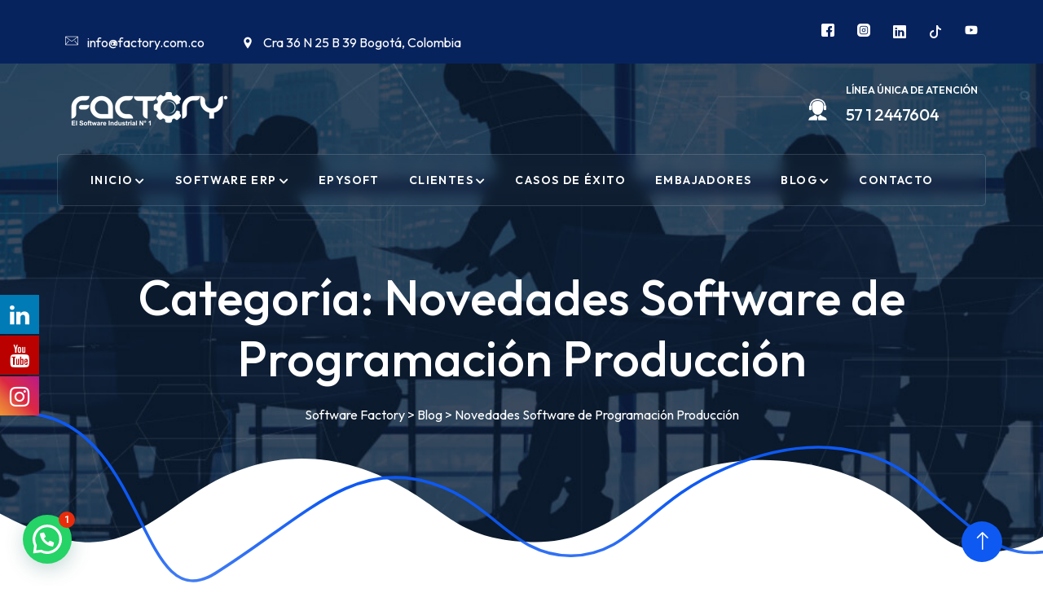

--- FILE ---
content_type: text/html; charset=UTF-8
request_url: https://factory.com.co/category/novedades-software-de-programacion-produccion/
body_size: 24089
content:
<!doctype html><html lang="es"><head><meta charset="UTF-8"><meta name="viewport" content="width=device-width, initial-scale=1"><link rel="profile" href="https://gmpg.org/xfn/11"><style>.fuse_social_icons_links{display:block}.facebook-awesome-social:before{content:"\f09a" !important}.awesome-social-img img{position:absolute;top:50%;left:50%;transform:translate(-50%,-50%)}.awesome-social-img{position:relative}.icon_wrapper .awesome-social{font-family:'FuseAwesome' !important}#icon_wrapper .fuse_social_icons_links .awesome-social{font-family:"FuseAwesome" !important;ext-rendering:auto !important;-webkit-font-smoothing:antialiased !important;-moz-osx-font-smoothing:grayscale !important}#icon_wrapper{position:fixed;top:50%;left:0;z-index:99999}.awesome-social{margin-top:2px;color:#fff !important;text-align:center !important;display:block;line-height:51px !important;width:48px !important;height:48px !important;font-size:28px !important}.fuse_social_icons_links{outline:0 !important}.fuse_social_icons_links:hover{text-decoration:none !important}.fb-awesome-social{background:#3b5998;border-color:#3b5998}.facebook-awesome-social{background:#3b5998;border-color:#3b5998}.fuseicon-threads.threads-awesome-social.awesome-social:before{content:"\e900";font-family:'FuseCustomIcons' !important}.fuseicon-threads.threads-awesome-social.awesome-social{background:#000}.tw-awesome-social{background:#00aced;border-color:#00aced}.twitter-awesome-social{background:#000;border-color:#000}.rss-awesome-social{background:#fa9b39;border-color:#fa9b39}.linkedin-awesome-social{background:#007bb6;border-color:#007bb6}.youtube-awesome-social{background:#b00;border-color:#b00}.flickr-awesome-social{background:#ff0084;border-color:#ff0084}.pinterest-awesome-social{background:#cb2027;border-color:#cb2027}.stumbleupon-awesome-social{background:#f74425;border-color:#f74425}.google-plus-awesome-social{background:#f74425;border-color:#f74425}.instagram-awesome-social{background:-moz-linear-gradient(45deg,#f09433 0%,#e6683c 25%,#dc2743 50%,#cc2366 75%,#bc1888 100%);background:-webkit-linear-gradient(45deg,#f09433 0%,#e6683c 25%,#dc2743 50%,#cc2366 75%,#bc1888 100%);background:linear-gradient(45deg,#f09433 0%,#e6683c 25%,#dc2743 50%,#cc2366 75%,#bc1888 100%);filter:progid:DXImageTransform.Microsoft.gradient(startColorstr='#f09433',endColorstr='#bc1888',GradientType=1);border-color:#f09433}.tumblr-awesome-social{background:#32506d;border-color:#32506d}.vine-awesome-social{background:#00bf8f;border-color:#00bf8f}.vk-awesome-social{background:#45668e;border-color:#45668e}.soundcloud-awesome-social{background:#f30;border-color:#f30}.reddit-awesome-social{background:#ff4500;border-color:#ff4500}.stack-awesome-social{background:#fe7a15;border-color:#fe7a15}.behance-awesome-social{background:#1769ff;border-color:#1769ff}.github-awesome-social{background:#999;border-color:#999}.envelope-awesome-social{background:#ccc;border-color:#ccc}</style><meta name='robots' content='index, follow, max-image-preview:large, max-snippet:-1, max-video-preview:-1' /><link media="all" href="https://factory.com.co/wp-content/cache/autoptimize/css/autoptimize_33f2fe34a491202660749b7a900621ad.css" rel="stylesheet"><title>Novedades Software de Programación Producción archivos - Software Factory</title><link rel="canonical" href="https://factory.com.co/category/novedades-software-de-programacion-produccion/" /><meta property="og:locale" content="es_ES" /><meta property="og:type" content="article" /><meta property="og:title" content="Novedades Software de Programación Producción archivos - Software Factory" /><meta property="og:url" content="https://factory.com.co/category/novedades-software-de-programacion-produccion/" /><meta property="og:site_name" content="Software Factory" /><meta name="twitter:card" content="summary_large_image" /> <script type="application/ld+json" class="yoast-schema-graph">{"@context":"https://schema.org","@graph":[{"@type":"CollectionPage","@id":"https://factory.com.co/category/novedades-software-de-programacion-produccion/","url":"https://factory.com.co/category/novedades-software-de-programacion-produccion/","name":"Novedades Software de Programación Producción archivos - Software Factory","isPartOf":{"@id":"https://factory.com.co/#website"},"breadcrumb":{"@id":"https://factory.com.co/category/novedades-software-de-programacion-produccion/#breadcrumb"},"inLanguage":"es"},{"@type":"BreadcrumbList","@id":"https://factory.com.co/category/novedades-software-de-programacion-produccion/#breadcrumb","itemListElement":[{"@type":"ListItem","position":1,"name":"Portada","item":"https://factory.com.co/"},{"@type":"ListItem","position":2,"name":"Novedades Software de Programación Producción"}]},{"@type":"WebSite","@id":"https://factory.com.co/#website","url":"https://factory.com.co/","name":"Software Factory","description":"Sistemas Productivos","publisher":{"@id":"https://factory.com.co/#organization"},"potentialAction":[{"@type":"SearchAction","target":{"@type":"EntryPoint","urlTemplate":"https://factory.com.co/?s={search_term_string}"},"query-input":{"@type":"PropertyValueSpecification","valueRequired":true,"valueName":"search_term_string"}}],"inLanguage":"es"},{"@type":"Organization","@id":"https://factory.com.co/#organization","name":"Software Factory","url":"https://factory.com.co/","logo":{"@type":"ImageObject","inLanguage":"es","@id":"https://factory.com.co/#/schema/logo/image/","url":"https://factory.com.co/wp-content/uploads/2024/07/LOGOS-FACTORY_Mesa-de-trabajo-1-2.png","contentUrl":"https://factory.com.co/wp-content/uploads/2024/07/LOGOS-FACTORY_Mesa-de-trabajo-1-2.png","width":1134,"height":426,"caption":"Software Factory"},"image":{"@id":"https://factory.com.co/#/schema/logo/image/"}}]}</script>  <script defer id="pys-version-script" src="[data-uri]"></script> <link rel='dns-prefetch' href='//www.googletagmanager.com' /><link rel='dns-prefetch' href='//use.fontawesome.com' /><link rel='dns-prefetch' href='//fonts.googleapis.com' /><link rel="alternate" type="application/rss+xml" title="Software Factory &raquo; Feed" href="https://factory.com.co/feed/" /><link rel="alternate" type="application/rss+xml" title="Software Factory &raquo; Feed de los comentarios" href="https://factory.com.co/comments/feed/" /><link rel="alternate" type="application/rss+xml" title="Software Factory &raquo; Categoría Novedades Software de Programación Producción del feed" href="https://factory.com.co/category/novedades-software-de-programacion-produccion/feed/" /><style id='wp-img-auto-sizes-contain-inline-css'>img:is([sizes=auto i],[sizes^="auto," i]){contain-intrinsic-size:3000px 1500px}</style><style id='wp-emoji-styles-inline-css'>img.wp-smiley,img.emoji{display:inline !important;border:none !important;box-shadow:none !important;height:1em !important;width:1em !important;margin:0 .07em !important;vertical-align:-.1em !important;background:0 0 !important;padding:0 !important}</style><style id='wp-block-library-theme-inline-css'>.wp-block-audio :where(figcaption){color:#555;font-size:13px;text-align:center}.is-dark-theme .wp-block-audio :where(figcaption){color:#ffffffa6}.wp-block-audio{margin:0 0 1em}.wp-block-code{border:1px solid #ccc;border-radius:4px;font-family:Menlo,Consolas,monaco,monospace;padding:.8em 1em}.wp-block-embed :where(figcaption){color:#555;font-size:13px;text-align:center}.is-dark-theme .wp-block-embed :where(figcaption){color:#ffffffa6}.wp-block-embed{margin:0 0 1em}.blocks-gallery-caption{color:#555;font-size:13px;text-align:center}.is-dark-theme .blocks-gallery-caption{color:#ffffffa6}:root :where(.wp-block-image figcaption){color:#555;font-size:13px;text-align:center}.is-dark-theme :root :where(.wp-block-image figcaption){color:#ffffffa6}.wp-block-image{margin:0 0 1em}.wp-block-pullquote{border-bottom:4px solid;border-top:4px solid;color:currentColor;margin-bottom:1.75em}.wp-block-pullquote :where(cite),.wp-block-pullquote :where(footer),.wp-block-pullquote__citation{color:currentColor;font-size:.8125em;font-style:normal;text-transform:uppercase}.wp-block-quote{border-left:.25em solid;margin:0 0 1.75em;padding-left:1em}.wp-block-quote cite,.wp-block-quote footer{color:currentColor;font-size:.8125em;font-style:normal;position:relative}.wp-block-quote:where(.has-text-align-right){border-left:none;border-right:.25em solid;padding-left:0;padding-right:1em}.wp-block-quote:where(.has-text-align-center){border:none;padding-left:0}.wp-block-quote.is-large,.wp-block-quote.is-style-large,.wp-block-quote:where(.is-style-plain){border:none}.wp-block-search .wp-block-search__label{font-weight:700}.wp-block-search__button{border:1px solid #ccc;padding:.375em .625em}:where(.wp-block-group.has-background){padding:1.25em 2.375em}.wp-block-separator.has-css-opacity{opacity:.4}.wp-block-separator{border:none;border-bottom:2px solid;margin-left:auto;margin-right:auto}.wp-block-separator.has-alpha-channel-opacity{opacity:1}.wp-block-separator:not(.is-style-wide):not(.is-style-dots){width:100px}.wp-block-separator.has-background:not(.is-style-dots){border-bottom:none;height:1px}.wp-block-separator.has-background:not(.is-style-wide):not(.is-style-dots){height:2px}.wp-block-table{margin:0 0 1em}.wp-block-table td,.wp-block-table th{word-break:normal}.wp-block-table :where(figcaption){color:#555;font-size:13px;text-align:center}.is-dark-theme .wp-block-table :where(figcaption){color:#ffffffa6}.wp-block-video :where(figcaption){color:#555;font-size:13px;text-align:center}.is-dark-theme .wp-block-video :where(figcaption){color:#ffffffa6}.wp-block-video{margin:0 0 1em}:root :where(.wp-block-template-part.has-background){margin-bottom:0;margin-top:0;padding:1.25em 2.375em}</style><style id='classic-theme-styles-inline-css'>/*! This file is auto-generated */
.wp-block-button__link{color:#fff;background-color:#32373c;border-radius:9999px;box-shadow:none;text-decoration:none;padding:calc(.667em + 2px) calc(1.333em + 2px);font-size:1.125em}.wp-block-file__button{background:#32373c;color:#fff;text-decoration:none}</style><style id='joinchat-button-style-inline-css'>.wp-block-joinchat-button{border:none!important;text-align:center}.wp-block-joinchat-button figure{display:table;margin:0 auto;padding:0}.wp-block-joinchat-button figcaption{font:normal normal 400 .6em/2em var(--wp--preset--font-family--system-font,sans-serif);margin:0;padding:0}.wp-block-joinchat-button .joinchat-button__qr{background-color:#fff;border:6px solid #25d366;border-radius:30px;box-sizing:content-box;display:block;height:200px;margin:auto;overflow:hidden;padding:10px;width:200px}.wp-block-joinchat-button .joinchat-button__qr canvas,.wp-block-joinchat-button .joinchat-button__qr img{display:block;margin:auto}.wp-block-joinchat-button .joinchat-button__link{align-items:center;background-color:#25d366;border:6px solid #25d366;border-radius:30px;display:inline-flex;flex-flow:row nowrap;justify-content:center;line-height:1.25em;margin:0 auto;text-decoration:none}.wp-block-joinchat-button .joinchat-button__link:before{background:transparent var(--joinchat-ico) no-repeat center;background-size:100%;content:"";display:block;height:1.5em;margin:-.75em .75em -.75em 0;width:1.5em}.wp-block-joinchat-button figure+.joinchat-button__link{margin-top:10px}@media (orientation:landscape)and (min-height:481px),(orientation:portrait)and (min-width:481px){.wp-block-joinchat-button.joinchat-button--qr-only figure+.joinchat-button__link{display:none}}@media (max-width:480px),(orientation:landscape)and (max-height:480px){.wp-block-joinchat-button figure{display:none}}</style><style id='global-styles-inline-css'>:root{--wp--preset--aspect-ratio--square:1;--wp--preset--aspect-ratio--4-3:4/3;--wp--preset--aspect-ratio--3-4:3/4;--wp--preset--aspect-ratio--3-2:3/2;--wp--preset--aspect-ratio--2-3:2/3;--wp--preset--aspect-ratio--16-9:16/9;--wp--preset--aspect-ratio--9-16:9/16;--wp--preset--color--black:#000;--wp--preset--color--cyan-bluish-gray:#abb8c3;--wp--preset--color--white:#fff;--wp--preset--color--pale-pink:#f78da7;--wp--preset--color--vivid-red:#cf2e2e;--wp--preset--color--luminous-vivid-orange:#ff6900;--wp--preset--color--luminous-vivid-amber:#fcb900;--wp--preset--color--light-green-cyan:#7bdcb5;--wp--preset--color--vivid-green-cyan:#00d084;--wp--preset--color--pale-cyan-blue:#8ed1fc;--wp--preset--color--vivid-cyan-blue:#0693e3;--wp--preset--color--vivid-purple:#9b51e0;--wp--preset--color--medium-black:#131923;--wp--preset--color--light-green:#00fcfa;--wp--preset--color--deep-blue:#003796;--wp--preset--color--light-yellow:#ffe34c;--wp--preset--gradient--vivid-cyan-blue-to-vivid-purple:linear-gradient(135deg,#0693e3 0%,#9b51e0 100%);--wp--preset--gradient--light-green-cyan-to-vivid-green-cyan:linear-gradient(135deg,#7adcb4 0%,#00d082 100%);--wp--preset--gradient--luminous-vivid-amber-to-luminous-vivid-orange:linear-gradient(135deg,#fcb900 0%,#ff6900 100%);--wp--preset--gradient--luminous-vivid-orange-to-vivid-red:linear-gradient(135deg,#ff6900 0%,#cf2e2e 100%);--wp--preset--gradient--very-light-gray-to-cyan-bluish-gray:linear-gradient(135deg,#eee 0%,#a9b8c3 100%);--wp--preset--gradient--cool-to-warm-spectrum:linear-gradient(135deg,#4aeadc 0%,#9778d1 20%,#cf2aba 40%,#ee2c82 60%,#fb6962 80%,#fef84c 100%);--wp--preset--gradient--blush-light-purple:linear-gradient(135deg,#ffceec 0%,#9896f0 100%);--wp--preset--gradient--blush-bordeaux:linear-gradient(135deg,#fecda5 0%,#fe2d2d 50%,#6b003e 100%);--wp--preset--gradient--luminous-dusk:linear-gradient(135deg,#ffcb70 0%,#c751c0 50%,#4158d0 100%);--wp--preset--gradient--pale-ocean:linear-gradient(135deg,#fff5cb 0%,#b6e3d4 50%,#33a7b5 100%);--wp--preset--gradient--electric-grass:linear-gradient(135deg,#caf880 0%,#71ce7e 100%);--wp--preset--gradient--midnight:linear-gradient(135deg,#020381 0%,#2874fc 100%);--wp--preset--font-size--small:13px;--wp--preset--font-size--medium:20px;--wp--preset--font-size--large:36px;--wp--preset--font-size--x-large:42px;--wp--preset--spacing--20:.44rem;--wp--preset--spacing--30:.67rem;--wp--preset--spacing--40:1rem;--wp--preset--spacing--50:1.5rem;--wp--preset--spacing--60:2.25rem;--wp--preset--spacing--70:3.38rem;--wp--preset--spacing--80:5.06rem;--wp--preset--shadow--natural:6px 6px 9px rgba(0,0,0,.2);--wp--preset--shadow--deep:12px 12px 50px rgba(0,0,0,.4);--wp--preset--shadow--sharp:6px 6px 0px rgba(0,0,0,.2);--wp--preset--shadow--outlined:6px 6px 0px -3px #fff,6px 6px #000;--wp--preset--shadow--crisp:6px 6px 0px #000}:where(.is-layout-flex){gap:.5em}:where(.is-layout-grid){gap:.5em}body .is-layout-flex{display:flex}.is-layout-flex{flex-wrap:wrap;align-items:center}.is-layout-flex>:is(*,div){margin:0}body .is-layout-grid{display:grid}.is-layout-grid>:is(*,div){margin:0}:where(.wp-block-columns.is-layout-flex){gap:2em}:where(.wp-block-columns.is-layout-grid){gap:2em}:where(.wp-block-post-template.is-layout-flex){gap:1.25em}:where(.wp-block-post-template.is-layout-grid){gap:1.25em}.has-black-color{color:var(--wp--preset--color--black) !important}.has-cyan-bluish-gray-color{color:var(--wp--preset--color--cyan-bluish-gray) !important}.has-white-color{color:var(--wp--preset--color--white) !important}.has-pale-pink-color{color:var(--wp--preset--color--pale-pink) !important}.has-vivid-red-color{color:var(--wp--preset--color--vivid-red) !important}.has-luminous-vivid-orange-color{color:var(--wp--preset--color--luminous-vivid-orange) !important}.has-luminous-vivid-amber-color{color:var(--wp--preset--color--luminous-vivid-amber) !important}.has-light-green-cyan-color{color:var(--wp--preset--color--light-green-cyan) !important}.has-vivid-green-cyan-color{color:var(--wp--preset--color--vivid-green-cyan) !important}.has-pale-cyan-blue-color{color:var(--wp--preset--color--pale-cyan-blue) !important}.has-vivid-cyan-blue-color{color:var(--wp--preset--color--vivid-cyan-blue) !important}.has-vivid-purple-color{color:var(--wp--preset--color--vivid-purple) !important}.has-black-background-color{background-color:var(--wp--preset--color--black) !important}.has-cyan-bluish-gray-background-color{background-color:var(--wp--preset--color--cyan-bluish-gray) !important}.has-white-background-color{background-color:var(--wp--preset--color--white) !important}.has-pale-pink-background-color{background-color:var(--wp--preset--color--pale-pink) !important}.has-vivid-red-background-color{background-color:var(--wp--preset--color--vivid-red) !important}.has-luminous-vivid-orange-background-color{background-color:var(--wp--preset--color--luminous-vivid-orange) !important}.has-luminous-vivid-amber-background-color{background-color:var(--wp--preset--color--luminous-vivid-amber) !important}.has-light-green-cyan-background-color{background-color:var(--wp--preset--color--light-green-cyan) !important}.has-vivid-green-cyan-background-color{background-color:var(--wp--preset--color--vivid-green-cyan) !important}.has-pale-cyan-blue-background-color{background-color:var(--wp--preset--color--pale-cyan-blue) !important}.has-vivid-cyan-blue-background-color{background-color:var(--wp--preset--color--vivid-cyan-blue) !important}.has-vivid-purple-background-color{background-color:var(--wp--preset--color--vivid-purple) !important}.has-black-border-color{border-color:var(--wp--preset--color--black) !important}.has-cyan-bluish-gray-border-color{border-color:var(--wp--preset--color--cyan-bluish-gray) !important}.has-white-border-color{border-color:var(--wp--preset--color--white) !important}.has-pale-pink-border-color{border-color:var(--wp--preset--color--pale-pink) !important}.has-vivid-red-border-color{border-color:var(--wp--preset--color--vivid-red) !important}.has-luminous-vivid-orange-border-color{border-color:var(--wp--preset--color--luminous-vivid-orange) !important}.has-luminous-vivid-amber-border-color{border-color:var(--wp--preset--color--luminous-vivid-amber) !important}.has-light-green-cyan-border-color{border-color:var(--wp--preset--color--light-green-cyan) !important}.has-vivid-green-cyan-border-color{border-color:var(--wp--preset--color--vivid-green-cyan) !important}.has-pale-cyan-blue-border-color{border-color:var(--wp--preset--color--pale-cyan-blue) !important}.has-vivid-cyan-blue-border-color{border-color:var(--wp--preset--color--vivid-cyan-blue) !important}.has-vivid-purple-border-color{border-color:var(--wp--preset--color--vivid-purple) !important}.has-vivid-cyan-blue-to-vivid-purple-gradient-background{background:var(--wp--preset--gradient--vivid-cyan-blue-to-vivid-purple) !important}.has-light-green-cyan-to-vivid-green-cyan-gradient-background{background:var(--wp--preset--gradient--light-green-cyan-to-vivid-green-cyan) !important}.has-luminous-vivid-amber-to-luminous-vivid-orange-gradient-background{background:var(--wp--preset--gradient--luminous-vivid-amber-to-luminous-vivid-orange) !important}.has-luminous-vivid-orange-to-vivid-red-gradient-background{background:var(--wp--preset--gradient--luminous-vivid-orange-to-vivid-red) !important}.has-very-light-gray-to-cyan-bluish-gray-gradient-background{background:var(--wp--preset--gradient--very-light-gray-to-cyan-bluish-gray) !important}.has-cool-to-warm-spectrum-gradient-background{background:var(--wp--preset--gradient--cool-to-warm-spectrum) !important}.has-blush-light-purple-gradient-background{background:var(--wp--preset--gradient--blush-light-purple) !important}.has-blush-bordeaux-gradient-background{background:var(--wp--preset--gradient--blush-bordeaux) !important}.has-luminous-dusk-gradient-background{background:var(--wp--preset--gradient--luminous-dusk) !important}.has-pale-ocean-gradient-background{background:var(--wp--preset--gradient--pale-ocean) !important}.has-electric-grass-gradient-background{background:var(--wp--preset--gradient--electric-grass) !important}.has-midnight-gradient-background{background:var(--wp--preset--gradient--midnight) !important}.has-small-font-size{font-size:var(--wp--preset--font-size--small) !important}.has-medium-font-size{font-size:var(--wp--preset--font-size--medium) !important}.has-large-font-size{font-size:var(--wp--preset--font-size--large) !important}.has-x-large-font-size{font-size:var(--wp--preset--font-size--x-large) !important}:where(.wp-block-post-template.is-layout-flex){gap:1.25em}:where(.wp-block-post-template.is-layout-grid){gap:1.25em}:where(.wp-block-term-template.is-layout-flex){gap:1.25em}:where(.wp-block-term-template.is-layout-grid){gap:1.25em}:where(.wp-block-columns.is-layout-flex){gap:2em}:where(.wp-block-columns.is-layout-grid){gap:2em}:root :where(.wp-block-pullquote){font-size:1.5em;line-height:1.6}</style><link rel='stylesheet' id='fa5-css' href='https://use.fontawesome.com/releases/v5.13.0/css/all.css?ver=5.13.0' media='all' /><link rel='stylesheet' id='fa5-v4-shims-css' href='https://use.fontawesome.com/releases/v5.13.0/css/v4-shims.css?ver=5.13.0' media='all' /><style id='tronix-inline-inline-css'>.breadcroumb-area:before,.breadcroumb-area:after{content:""}.breadcroumn-contnt{text-align:center}</style><link rel='stylesheet' id='csf-google-web-fonts-css' href='//fonts.googleapis.com/css?family=Outfit:400,300,500,600,700,800,900&#038;display=swap' media='all' /> <script defer id="jquery-core-js-extra" src="[data-uri]"></script> <script src="https://factory.com.co/wp-includes/js/jquery/jquery.min.js?ver=3.7.1" id="jquery-core-js"></script> <script defer src="https://factory.com.co/wp-includes/js/jquery/jquery-migrate.min.js?ver=3.4.1" id="jquery-migrate-js"></script> <script defer id="fuse-social-script-js-extra" src="[data-uri]"></script> <script defer src="https://factory.com.co/wp-content/cache/autoptimize/js/autoptimize_single_531377ee1424ba318763c7a47ace5d45.js?ver=1843155244" id="fuse-social-script-js"></script> <script defer src="https://factory.com.co/wp-content/cache/autoptimize/js/autoptimize_single_254c202a000bac36c58bc84a626de064.js?ver=15.6.1PRO" id="wonderplugin-gallery-script-js"></script> <script defer src="https://factory.com.co/wp-content/cache/autoptimize/js/autoptimize_single_f10fa23f401e42d3fd89e496d45dc62b.js?ver=18.7.1PRO" id="wonderplugin-gridgallery-lightbox-script-js"></script> <script defer src="https://factory.com.co/wp-content/cache/autoptimize/js/autoptimize_single_5b9e55456815128588dd2dad6ccf4233.js?ver=18.7.1PRO" id="wonderplugin-gridgallery-script-js"></script> <script defer src="https://factory.com.co/wp-content/plugins/pixelyoursite/dist/scripts/jquery.bind-first-0.2.3.min.js?ver=0.2.3" id="jquery-bind-first-js"></script> <script defer src="https://factory.com.co/wp-content/plugins/pixelyoursite/dist/scripts/js.cookie-2.1.3.min.js?ver=2.1.3" id="js-cookie-pys-js"></script> <script defer src="https://factory.com.co/wp-content/plugins/pixelyoursite/dist/scripts/tld.min.js?ver=2.3.1" id="js-tld-js"></script> <script id="pys-js-extra">var pysOptions={"staticEvents":{"facebook":{"init_event":[{"delay":0,"type":"static","ajaxFire":false,"name":"PageView","pixelIds":["1672087563772428"],"eventID":"81b81d13-96fb-4a2a-84bf-e41f0b3b58b1","params":{"page_title":"Novedades Software de Programaci\u00f3n Producci\u00f3n","post_type":"category","post_id":102,"plugin":"PixelYourSite","user_role":"guest","event_url":"factory.com.co/category/novedades-software-de-programacion-produccion/"},"e_id":"init_event","ids":[],"hasTimeWindow":false,"timeWindow":0,"woo_order":"","edd_order":""}]}},"dynamicEvents":[],"triggerEvents":[],"triggerEventTypes":[],"facebook":{"pixelIds":["1672087563772428"],"advancedMatching":[],"advancedMatchingEnabled":true,"removeMetadata":true,"wooVariableAsSimple":false,"serverApiEnabled":true,"wooCRSendFromServer":false,"send_external_id":null,"enabled_medical":false,"do_not_track_medical_param":["event_url","post_title","page_title","landing_page","content_name","categories","category_name","tags"],"meta_ldu":false},"debug":"","siteUrl":"https://factory.com.co","ajaxUrl":"https://factory.com.co/wp-admin/admin-ajax.php","ajax_event":"adc1e8a484","enable_remove_download_url_param":"1","cookie_duration":"7","last_visit_duration":"60","enable_success_send_form":"","ajaxForServerEvent":"1","ajaxForServerStaticEvent":"1","useSendBeacon":"1","send_external_id":"1","external_id_expire":"180","track_cookie_for_subdomains":"1","google_consent_mode":"1","gdpr":{"ajax_enabled":false,"all_disabled_by_api":false,"facebook_disabled_by_api":false,"analytics_disabled_by_api":false,"google_ads_disabled_by_api":false,"pinterest_disabled_by_api":false,"bing_disabled_by_api":false,"reddit_disabled_by_api":false,"externalID_disabled_by_api":false,"facebook_prior_consent_enabled":true,"analytics_prior_consent_enabled":true,"google_ads_prior_consent_enabled":null,"pinterest_prior_consent_enabled":true,"bing_prior_consent_enabled":true,"cookiebot_integration_enabled":false,"cookiebot_facebook_consent_category":"marketing","cookiebot_analytics_consent_category":"statistics","cookiebot_tiktok_consent_category":"marketing","cookiebot_google_ads_consent_category":"marketing","cookiebot_pinterest_consent_category":"marketing","cookiebot_bing_consent_category":"marketing","consent_magic_integration_enabled":false,"real_cookie_banner_integration_enabled":false,"cookie_notice_integration_enabled":false,"cookie_law_info_integration_enabled":false,"analytics_storage":{"enabled":true,"value":"granted","filter":false},"ad_storage":{"enabled":true,"value":"granted","filter":false},"ad_user_data":{"enabled":true,"value":"granted","filter":false},"ad_personalization":{"enabled":true,"value":"granted","filter":false}},"cookie":{"disabled_all_cookie":false,"disabled_start_session_cookie":false,"disabled_advanced_form_data_cookie":false,"disabled_landing_page_cookie":false,"disabled_first_visit_cookie":false,"disabled_trafficsource_cookie":false,"disabled_utmTerms_cookie":false,"disabled_utmId_cookie":false},"tracking_analytics":{"TrafficSource":"direct","TrafficLanding":"undefined","TrafficUtms":[],"TrafficUtmsId":[]},"GATags":{"ga_datalayer_type":"default","ga_datalayer_name":"dataLayerPYS"},"woo":{"enabled":false},"edd":{"enabled":false},"cache_bypass":"1769024269"};</script> <script defer src="https://factory.com.co/wp-content/cache/autoptimize/js/autoptimize_single_b29cde9ee173823948f31aa48bf1e4b0.js?ver=11.1.5.2" id="pys-js"></script> 
 <script defer src="https://www.googletagmanager.com/gtag/js?id=G-47PWHR2LCD" id="google_gtagjs-js"></script> <script defer id="google_gtagjs-js-after" src="[data-uri]"></script> <script defer src="https://factory.com.co/wp-content/plugins/ultimate-member/assets/js/um-gdpr.min.js?ver=2.11.1" id="um-gdpr-js"></script> <link rel="https://api.w.org/" href="https://factory.com.co/wp-json/" /><link rel="alternate" title="JSON" type="application/json" href="https://factory.com.co/wp-json/wp/v2/categories/102" /><link rel="EditURI" type="application/rsd+xml" title="RSD" href="https://factory.com.co/xmlrpc.php?rsd" /><meta name="generator" content="WordPress 6.9" /><meta name="generator" content="Redux 4.4.0" /><meta name="generator" content="Site Kit by Google 1.170.0" /> <script defer src="[data-uri]"></script> <meta name="generator" content="Elementor 3.34.1; features: e_font_icon_svg, additional_custom_breakpoints; settings: css_print_method-external, google_font-enabled, font_display-swap"><style>.e-con.e-parent:nth-of-type(n+4):not(.e-lazyloaded):not(.e-no-lazyload),.e-con.e-parent:nth-of-type(n+4):not(.e-lazyloaded):not(.e-no-lazyload) *{background-image:none !important}@media screen and (max-height:1024px){.e-con.e-parent:nth-of-type(n+3):not(.e-lazyloaded):not(.e-no-lazyload),.e-con.e-parent:nth-of-type(n+3):not(.e-lazyloaded):not(.e-no-lazyload) *{background-image:none !important}}@media screen and (max-height:640px){.e-con.e-parent:nth-of-type(n+2):not(.e-lazyloaded):not(.e-no-lazyload),.e-con.e-parent:nth-of-type(n+2):not(.e-lazyloaded):not(.e-no-lazyload) *{background-image:none !important}}</style><style type="text/css">body{font-family:"Outfit";font-weight:400;font-size:16px}h1{font-family:"Outfit";font-weight:700}h2{font-family:"Outfit";font-weight:500}h3{font-family:"Outfit";font-weight:500}h4{font-family:"Outfit";font-weight:500}h5{font-family:"Outfit";font-weight:500}h6{font-family:"Outfit";font-weight:500}.breadcroumb-area{background-image:url(https://factory.com.co/wp-content/uploads/2024/08/Mask-group.jpg);background-position:center center;background-repeat:no-repeat;background-size:cover}.breadcroumn-contnt .page-title,.breadcroumb-area{color:#fff}.bre-sub span a span{color:#fff}.breadcroumb-area{padding-top:250px!important}.breadcroumb-area{min-height:400px}</style><link rel="icon" href="https://factory.com.co/wp-content/uploads/2022/09/cropped-Icono_factory-1-32x32.png" sizes="32x32" /><link rel="icon" href="https://factory.com.co/wp-content/uploads/2022/09/cropped-Icono_factory-1-192x192.png" sizes="192x192" /><link rel="apple-touch-icon" href="https://factory.com.co/wp-content/uploads/2022/09/cropped-Icono_factory-1-180x180.png" /><meta name="msapplication-TileImage" content="https://factory.com.co/wp-content/uploads/2022/09/cropped-Icono_factory-1-270x270.png" /><style id="wp-custom-css">document.addEventListener("DOMContentLoaded",function(){document.querySelectorAll('a[href$=".pdf"]').forEach(function(link){link.setAttribute("target","_blank");link.setAttribute("rel","noopener noreferrer")});});</style></head><body class="archive category category-novedades-software-de-programacion-produccion category-102 wp-custom-logo wp-embed-responsive wp-theme-tronix-v117 hfeed tronix-woo-deactivate page-builder-not-used elementor-default elementor-kit-7"> <noscript><iframe src="https://www.googletagmanager.com/ns.html?id=GTM-K9MF6TGP"
height="0" width="0" style="display:none;visibility:hidden"></iframe></noscript><div id="page" class="site"><div class="preloader-area"><div class="theme-loader"></div></div> <a class="skip-link screen-reader-text" href="#primary">Skip to content</a><div data-elementor-type="wp-post" data-elementor-id="5201" class="elementor elementor-5201"><section class="elementor-section elementor-top-section elementor-element elementor-element-696eaad3 elementor-section-full_width elementor-section-stretched elementor-section-height-default elementor-section-height-default" data-id="696eaad3" data-element_type="section" data-settings="{&quot;stretch_section&quot;:&quot;section-stretched&quot;}"><div class="elementor-container elementor-column-gap-no"><div class="elementor-column elementor-col-100 elementor-top-column elementor-element elementor-element-2e8bcd9" data-id="2e8bcd9" data-element_type="column"><div class="elementor-widget-wrap elementor-element-populated"><div class="elementor-element elementor-element-36343d6 elementor-widget elementor-widget-header_template_six" data-id="36343d6" data-element_type="widget" data-widget_type="header_template_six.default"><div class="elementor-widget-container"><div class="tronix-menu-wrapper"><div class="tronix-menu-area text-center"> <button class="tronix-menu-toggle"><i class="bi bi-x-lg"></i></button><div class="mobile-logo"> <a href="https://factory.com.co/"> <img decoding="async" src="https://factory.com.co/wp-content/uploads/2024/04/Blanco.png" alt="" title="Blanco"> </a></div><div class="tronix-mobile-menu"><ul id="mainmenu" class=""><li id="menu-item-20055" class="menu-item menu-item-type-post_type menu-item-object-page menu-item-home menu-item-has-children menu-item-20055 no-mega "><a href="https://factory.com.co/">Inicio</a><ul class="sub-menu"><li id="menu-item-19116" class="menu-item menu-item-type-post_type menu-item-object-page menu-item-19116"><a href="https://factory.com.co/about-us/">Nosotros</a></li></ul></li><li id="menu-item-21834" class="menu-item menu-item-type-post_type menu-item-object-page menu-item-has-children menu-item-21834 no-mega "><a href="https://factory.com.co/software-erp-manufactura/">Software ERP</a><ul class="sub-menu"><li id="menu-item-18894" class="menu-item menu-item-type-post_type menu-item-object-page menu-item-has-children menu-item-18894 no-mega "><a href="https://factory.com.co/software-produccion-mrp-ii/">Producción MRP II</a><ul class="sub-menu"><li id="menu-item-21275" class="menu-item menu-item-type-post_type menu-item-object-page menu-item-21275"><a href="https://factory.com.co/software-de-produccion-mrp-ii/software-de-inventarios-factory/">Inventarios</a></li><li id="menu-item-19031" class="menu-item menu-item-type-post_type menu-item-object-page menu-item-19031"><a href="https://factory.com.co/software-de-costos-por-orden-y-procesos/">Costos por Orden y procesos</a></li><li id="menu-item-19033" class="menu-item menu-item-type-post_type menu-item-object-page menu-item-19033"><a href="https://factory.com.co/software-de-planeacion-de-produccion-n/">Planeación de producción</a></li><li id="menu-item-19034" class="menu-item menu-item-type-post_type menu-item-object-page menu-item-19034"><a href="https://factory.com.co/software-de-programacion-de-produccion/">Programación de Producción</a></li><li id="menu-item-19039" class="menu-item menu-item-type-post_type menu-item-object-page menu-item-19039"><a href="https://factory.com.co/software-de-control-de-produccion-n/">Control de Producción</a></li><li id="menu-item-19032" class="menu-item menu-item-type-post_type menu-item-object-page menu-item-19032"><a href="https://factory.com.co/software-de-compras/">Compras</a></li><li id="menu-item-19040" class="menu-item menu-item-type-post_type menu-item-object-page menu-item-19040"><a href="https://factory.com.co/paginas-internas-software/">Importaciones</a></li><li id="menu-item-19036" class="menu-item menu-item-type-post_type menu-item-object-page menu-item-19036"><a href="https://factory.com.co/software-de-mantenimiento-n/">Mantenimiento</a></li><li id="menu-item-19035" class="menu-item menu-item-type-post_type menu-item-object-page menu-item-19035"><a href="https://factory.com.co/software-de-control-de-calidad-n/">Control de Calidad</a></li><li id="menu-item-19037" class="menu-item menu-item-type-post_type menu-item-object-page menu-item-19037"><a href="https://factory.com.co/software-de-importaciones-n/">Proyectos</a></li><li id="menu-item-19038" class="menu-item menu-item-type-post_type menu-item-object-page menu-item-19038"><a href="https://factory.com.co/elementor-pagina-19041/">Servicio Técnico</a></li></ul></li><li id="menu-item-19248" class="menu-item menu-item-type-post_type menu-item-object-page menu-item-has-children menu-item-19248 no-mega "><a href="https://factory.com.co/software-comercial-crm/">Software Comercial CRM</a><ul class="sub-menu"><li id="menu-item-19253" class="menu-item menu-item-type-post_type menu-item-object-page menu-item-19253"><a href="https://factory.com.co/software-de-facturacion-y-cartera/">Facturación y Cartera</a></li><li id="menu-item-19257" class="menu-item menu-item-type-post_type menu-item-object-page menu-item-19257"><a href="https://factory.com.co/software-de-facturacion-electronica-d/">Facturación Electrónica</a></li><li id="menu-item-19611" class="menu-item menu-item-type-post_type menu-item-object-page menu-item-19611"><a href="https://factory.com.co/software-de-pedidos/">pedidos</a></li><li id="menu-item-19614" class="menu-item menu-item-type-post_type menu-item-object-page menu-item-19614"><a href="https://factory.com.co/software-de-conector-e-commerce/">Conector E-commerce</a></li><li id="menu-item-19616" class="menu-item menu-item-type-post_type menu-item-object-page menu-item-19616"><a href="https://factory.com.co/software-de-servicio-al-cliente-2/">Servicio al Cliente</a></li><li id="menu-item-19618" class="menu-item menu-item-type-post_type menu-item-object-page menu-item-19618"><a href="https://factory.com.co/software-de-punto-de-venta-p-o-s/">Punto de Venta (P.O.S)</a></li></ul></li><li id="menu-item-19624" class="menu-item menu-item-type-post_type menu-item-object-page menu-item-has-children menu-item-19624 no-mega "><a href="https://factory.com.co/software-de-produccion-mrp-ii/software-financiero-frm/">Software Financiero FRM</a><ul class="sub-menu"><li id="menu-item-20022" class="menu-item menu-item-type-post_type menu-item-object-page menu-item-20022"><a href="https://factory.com.co/software-contabilidad-y-presupuestos-n/">Contabilidad y presupuestos</a></li><li id="menu-item-19627" class="menu-item menu-item-type-post_type menu-item-object-page menu-item-19627"><a href="https://factory.com.co/software-cuentas-por-pagar/">Cuentas Por Pagar</a></li><li id="menu-item-19630" class="menu-item menu-item-type-post_type menu-item-object-page menu-item-19630"><a href="https://factory.com.co/software-de-activos-fijos/">Activos Fijos</a></li></ul></li><li id="menu-item-19639" class="menu-item menu-item-type-post_type menu-item-object-page menu-item-has-children menu-item-19639 no-mega "><a href="https://factory.com.co/software-nomina-hrm-2/">Software Nómina HRM</a><ul class="sub-menu"><li id="menu-item-19641" class="menu-item menu-item-type-post_type menu-item-object-page menu-item-19641"><a href="https://factory.com.co/software-de-nomina-2/">Nómina</a></li></ul></li><li id="menu-item-19678" class="menu-item menu-item-type-post_type menu-item-object-page menu-item-has-children menu-item-19678 no-mega "><a href="https://factory.com.co/portal-web-2/">Portal Web</a><ul class="sub-menu"><li id="menu-item-19655" class="menu-item menu-item-type-post_type menu-item-object-page menu-item-19655"><a href="https://factory.com.co/indicadores-produccion/">Portal Clientes Factory</a></li><li id="menu-item-19657" class="menu-item menu-item-type-post_type menu-item-object-page menu-item-19657"><a href="https://factory.com.co/indicadores-comerciales-2/">Portal Proveedores Factory</a></li><li id="menu-item-19664" class="menu-item menu-item-type-post_type menu-item-object-page menu-item-19664"><a href="https://factory.com.co/indicadores-nomina/">Portal Web Empleados</a></li></ul></li><li id="menu-item-19680" class="menu-item menu-item-type-post_type menu-item-object-page menu-item-has-children menu-item-19680 no-mega "><a href="https://factory.com.co/app-factory-mobile/">App Factory Mobile</a><ul class="sub-menu"><li id="menu-item-19682" class="menu-item menu-item-type-post_type menu-item-object-page menu-item-19682"><a href="https://factory.com.co/mobile-estandar/">Mobile Estándar</a></li><li id="menu-item-19686" class="menu-item menu-item-type-post_type menu-item-object-page menu-item-19686"><a href="https://factory.com.co/mobile-plus/">Mobile Plus</a></li><li id="menu-item-20265" class="menu-item menu-item-type-post_type menu-item-object-page menu-item-20265"><a href="https://factory.com.co/politicas-de-privacidad-app/">Políticas de privacidad App</a></li></ul></li><li id="menu-item-19676" class="menu-item menu-item-type-post_type menu-item-object-page menu-item-19676"><a href="https://factory.com.co/software-logistico-wms/">Software Logístico WMS</a></li><li id="menu-item-19652" class="menu-item menu-item-type-post_type menu-item-object-page menu-item-19652"><a href="https://factory.com.co/inteligencia-de-negocios-2/">Inteligencia de Negocios</a></li></ul></li><li id="menu-item-19312" class="menu-item menu-item-type-post_type menu-item-object-page menu-item-19312"><a href="https://factory.com.co/epysoft/">EPYSOFT</a></li><li id="menu-item-3146" class="menu-item menu-item-type-custom menu-item-object-custom menu-item-has-children menu-item-3146 no-mega "><a href="#">Clientes</a><ul class="sub-menu"><li id="menu-item-19469" class="menu-item menu-item-type-post_type menu-item-object-page menu-item-19469"><a href="https://factory.com.co/acceso-a-clientes/">Acceso a Clientes</a></li><li id="menu-item-19305" class="menu-item menu-item-type-post_type menu-item-object-page menu-item-19305"><a href="https://factory.com.co/soporte-remoto/">Soporte Remoto</a></li><li id="menu-item-19306" class="menu-item menu-item-type-post_type menu-item-object-page menu-item-19306"><a href="https://factory.com.co/requerimientos-de-hardware/">Requerimientos de Hardware</a></li><li id="menu-item-19307" class="menu-item menu-item-type-post_type menu-item-object-page menu-item-19307"><a href="https://factory.com.co/politicas-generales-de-soporte-tecnico/">Políticas Generales de Soporte Técnico</a></li></ul></li><li id="menu-item-20343" class="menu-item menu-item-type-post_type menu-item-object-page menu-item-20343"><a href="https://factory.com.co/casos-de-exito/">Casos de Éxito</a></li><li id="menu-item-19327" class="menu-item menu-item-type-post_type menu-item-object-page menu-item-19327"><a href="https://factory.com.co/embajadores-factory/">Embajadores</a></li><li id="menu-item-19586" class="menu-item menu-item-type-custom menu-item-object-custom menu-item-has-children menu-item-19586 no-mega "><a href="#">Blog</a><ul class="sub-menu"><li id="menu-item-23772" class="menu-item menu-item-type-taxonomy menu-item-object-category menu-item-23772"><a href="https://factory.com.co/category/blog/noticias/">Noticias</a></li><li id="menu-item-20580" class="menu-item menu-item-type-post_type menu-item-object-page menu-item-20580"><a href="https://factory.com.co/actualizaciones-factory/">Actualizaciones Factory</a></li><li id="menu-item-20266" class="menu-item menu-item-type-post_type menu-item-object-page menu-item-20266"><a href="https://factory.com.co/videos-factory/">Videos Factory</a></li><li id="menu-item-20267" class="menu-item menu-item-type-post_type menu-item-object-page menu-item-20267"><a href="https://factory.com.co/faq-preguntas-frecuentes/">FAQ – Preguntas Frecuentes</a></li></ul></li><li id="menu-item-5164" class="menu-item menu-item-type-post_type menu-item-object-page menu-item-5164"><a href="https://factory.com.co/contactenos/">Contacto</a></li></ul></div></div></div><div class="tronix-header header-template-six"><div class="header-six-top-area"><div class="container "><div class="header-six-top-content"><div class="header-six-links"><ul><li> <i aria-hidden="true" class="flaticon flaticon-mail"></i> <a href="https:https://factory.com.co/contactenos/"><br />info@factory.com.co<br /></a></li><li> <i aria-hidden="true" class="icofont icofont-location-pin"></i> <a href="https://g.co/kgs/TJ2QCGh">Cra 36 N 25 B 39 Bogotá, Colombia</a></li></ul></div><div class="header-six-social"> <a href="https://www.facebook.com/factoryoficia/"  target="_blank" rel="nofollow"> <i aria-hidden="true" class="flaticon flaticon-facebook-6"></i></a> <a href="https://www.instagram.com/erpsoftwaref/"  target="_blank" rel="nofollow"> <i aria-hidden="true" class="flaticon flaticon-instagram-3"></i></a> <a href="https://www.linkedin.com/company/software-factory-erp/"  target="_blank" rel="nofollow"> <i aria-hidden="true" class="bi bi-linkedin"></i></a> <a href="https://www.tiktok.com/@softfactoryerpcol?is_from_webapp=1&#038;sender_device=pc"  target="_blank" rel="nofollow"> <i aria-hidden="true" class="bi bi-tiktok"></i></a> <a href="https://www.youtube.com/@factorysoftware757/featured"  target="_blank" rel="nofollow"> <i aria-hidden="true" class="flaticon flaticon-youtube-1"></i></a></div></div></div></div><div class="header-six-content"><div class="container"><div class="header-six-center-content"><div class="header-logo d-lg-block d-none"> <a href="https://factory.com.co/"> <img decoding="async" src="https://factory.com.co/wp-content/uploads/2024/04/Blanco.png" alt="" title="Blanco"> </a></div><div class="header-six-contact-wrapper"><div class="header-six-contact-wrp"><div class="header-six-contact-icon"> <i aria-hidden="true" class="icofont icofont-support"></i></div><div class="header-six-contact-info"><div class="header-six-contact-label">Línea Única de Atención</div><div class="header-six-contact-des"><h6><a href="https://wa.me/5712447604?text=¡Hola!%20Estaba%20navegando%20por%20su%20web,%20quisiera%20hablar%20con%20un%20asesor%20sobre%20sus%20productos%20ERP." target="_blank" rel="noopener"><span style="color: #ffffff">57 1 2447604</span></a></h6></div></div></div></div></div></div><div class="menu-area" id="no-sticky-menu"><div class="container"><div class="row align-items-center header-six-menu"><div class="header-logo col-auto d-lg-none d-inline-block"> <a href="https://factory.com.co/"> <img decoding="async" src="https://factory.com.co/wp-content/uploads/2024/04/Blanco.png" alt="" title="Blanco"> </a></div><div class="col-auto"><nav class="main-menu d-none d-lg-inline-block"><ul id="mainmenu" class=""><li class="menu-item menu-item-type-post_type menu-item-object-page menu-item-home menu-item-has-children menu-item-20055 no-mega "><a href="https://factory.com.co/">Inicio</a><ul class="sub-menu"><li class="menu-item menu-item-type-post_type menu-item-object-page menu-item-19116"><a href="https://factory.com.co/about-us/">Nosotros</a></li></ul></li><li class="menu-item menu-item-type-post_type menu-item-object-page menu-item-has-children menu-item-21834 no-mega "><a href="https://factory.com.co/software-erp-manufactura/">Software ERP</a><ul class="sub-menu"><li class="menu-item menu-item-type-post_type menu-item-object-page menu-item-has-children menu-item-18894 no-mega "><a href="https://factory.com.co/software-produccion-mrp-ii/">Producción MRP II</a><ul class="sub-menu"><li class="menu-item menu-item-type-post_type menu-item-object-page menu-item-21275"><a href="https://factory.com.co/software-de-produccion-mrp-ii/software-de-inventarios-factory/">Inventarios</a></li><li class="menu-item menu-item-type-post_type menu-item-object-page menu-item-19031"><a href="https://factory.com.co/software-de-costos-por-orden-y-procesos/">Costos por Orden y procesos</a></li><li class="menu-item menu-item-type-post_type menu-item-object-page menu-item-19033"><a href="https://factory.com.co/software-de-planeacion-de-produccion-n/">Planeación de producción</a></li><li class="menu-item menu-item-type-post_type menu-item-object-page menu-item-19034"><a href="https://factory.com.co/software-de-programacion-de-produccion/">Programación de Producción</a></li><li class="menu-item menu-item-type-post_type menu-item-object-page menu-item-19039"><a href="https://factory.com.co/software-de-control-de-produccion-n/">Control de Producción</a></li><li class="menu-item menu-item-type-post_type menu-item-object-page menu-item-19032"><a href="https://factory.com.co/software-de-compras/">Compras</a></li><li class="menu-item menu-item-type-post_type menu-item-object-page menu-item-19040"><a href="https://factory.com.co/paginas-internas-software/">Importaciones</a></li><li class="menu-item menu-item-type-post_type menu-item-object-page menu-item-19036"><a href="https://factory.com.co/software-de-mantenimiento-n/">Mantenimiento</a></li><li class="menu-item menu-item-type-post_type menu-item-object-page menu-item-19035"><a href="https://factory.com.co/software-de-control-de-calidad-n/">Control de Calidad</a></li><li class="menu-item menu-item-type-post_type menu-item-object-page menu-item-19037"><a href="https://factory.com.co/software-de-importaciones-n/">Proyectos</a></li><li class="menu-item menu-item-type-post_type menu-item-object-page menu-item-19038"><a href="https://factory.com.co/elementor-pagina-19041/">Servicio Técnico</a></li></ul></li><li class="menu-item menu-item-type-post_type menu-item-object-page menu-item-has-children menu-item-19248 no-mega "><a href="https://factory.com.co/software-comercial-crm/">Software Comercial CRM</a><ul class="sub-menu"><li class="menu-item menu-item-type-post_type menu-item-object-page menu-item-19253"><a href="https://factory.com.co/software-de-facturacion-y-cartera/">Facturación y Cartera</a></li><li class="menu-item menu-item-type-post_type menu-item-object-page menu-item-19257"><a href="https://factory.com.co/software-de-facturacion-electronica-d/">Facturación Electrónica</a></li><li class="menu-item menu-item-type-post_type menu-item-object-page menu-item-19611"><a href="https://factory.com.co/software-de-pedidos/">pedidos</a></li><li class="menu-item menu-item-type-post_type menu-item-object-page menu-item-19614"><a href="https://factory.com.co/software-de-conector-e-commerce/">Conector E-commerce</a></li><li class="menu-item menu-item-type-post_type menu-item-object-page menu-item-19616"><a href="https://factory.com.co/software-de-servicio-al-cliente-2/">Servicio al Cliente</a></li><li class="menu-item menu-item-type-post_type menu-item-object-page menu-item-19618"><a href="https://factory.com.co/software-de-punto-de-venta-p-o-s/">Punto de Venta (P.O.S)</a></li></ul></li><li class="menu-item menu-item-type-post_type menu-item-object-page menu-item-has-children menu-item-19624 no-mega "><a href="https://factory.com.co/software-de-produccion-mrp-ii/software-financiero-frm/">Software Financiero FRM</a><ul class="sub-menu"><li class="menu-item menu-item-type-post_type menu-item-object-page menu-item-20022"><a href="https://factory.com.co/software-contabilidad-y-presupuestos-n/">Contabilidad y presupuestos</a></li><li class="menu-item menu-item-type-post_type menu-item-object-page menu-item-19627"><a href="https://factory.com.co/software-cuentas-por-pagar/">Cuentas Por Pagar</a></li><li class="menu-item menu-item-type-post_type menu-item-object-page menu-item-19630"><a href="https://factory.com.co/software-de-activos-fijos/">Activos Fijos</a></li></ul></li><li class="menu-item menu-item-type-post_type menu-item-object-page menu-item-has-children menu-item-19639 no-mega "><a href="https://factory.com.co/software-nomina-hrm-2/">Software Nómina HRM</a><ul class="sub-menu"><li class="menu-item menu-item-type-post_type menu-item-object-page menu-item-19641"><a href="https://factory.com.co/software-de-nomina-2/">Nómina</a></li></ul></li><li class="menu-item menu-item-type-post_type menu-item-object-page menu-item-has-children menu-item-19678 no-mega "><a href="https://factory.com.co/portal-web-2/">Portal Web</a><ul class="sub-menu"><li class="menu-item menu-item-type-post_type menu-item-object-page menu-item-19655"><a href="https://factory.com.co/indicadores-produccion/">Portal Clientes Factory</a></li><li class="menu-item menu-item-type-post_type menu-item-object-page menu-item-19657"><a href="https://factory.com.co/indicadores-comerciales-2/">Portal Proveedores Factory</a></li><li class="menu-item menu-item-type-post_type menu-item-object-page menu-item-19664"><a href="https://factory.com.co/indicadores-nomina/">Portal Web Empleados</a></li></ul></li><li class="menu-item menu-item-type-post_type menu-item-object-page menu-item-has-children menu-item-19680 no-mega "><a href="https://factory.com.co/app-factory-mobile/">App Factory Mobile</a><ul class="sub-menu"><li class="menu-item menu-item-type-post_type menu-item-object-page menu-item-19682"><a href="https://factory.com.co/mobile-estandar/">Mobile Estándar</a></li><li class="menu-item menu-item-type-post_type menu-item-object-page menu-item-19686"><a href="https://factory.com.co/mobile-plus/">Mobile Plus</a></li><li class="menu-item menu-item-type-post_type menu-item-object-page menu-item-20265"><a href="https://factory.com.co/politicas-de-privacidad-app/">Políticas de privacidad App</a></li></ul></li><li class="menu-item menu-item-type-post_type menu-item-object-page menu-item-19676"><a href="https://factory.com.co/software-logistico-wms/">Software Logístico WMS</a></li><li class="menu-item menu-item-type-post_type menu-item-object-page menu-item-19652"><a href="https://factory.com.co/inteligencia-de-negocios-2/">Inteligencia de Negocios</a></li></ul></li><li class="menu-item menu-item-type-post_type menu-item-object-page menu-item-19312"><a href="https://factory.com.co/epysoft/">EPYSOFT</a></li><li class="menu-item menu-item-type-custom menu-item-object-custom menu-item-has-children menu-item-3146 no-mega "><a href="#">Clientes</a><ul class="sub-menu"><li class="menu-item menu-item-type-post_type menu-item-object-page menu-item-19469"><a href="https://factory.com.co/acceso-a-clientes/">Acceso a Clientes</a></li><li class="menu-item menu-item-type-post_type menu-item-object-page menu-item-19305"><a href="https://factory.com.co/soporte-remoto/">Soporte Remoto</a></li><li class="menu-item menu-item-type-post_type menu-item-object-page menu-item-19306"><a href="https://factory.com.co/requerimientos-de-hardware/">Requerimientos de Hardware</a></li><li class="menu-item menu-item-type-post_type menu-item-object-page menu-item-19307"><a href="https://factory.com.co/politicas-generales-de-soporte-tecnico/">Políticas Generales de Soporte Técnico</a></li></ul></li><li class="menu-item menu-item-type-post_type menu-item-object-page menu-item-20343"><a href="https://factory.com.co/casos-de-exito/">Casos de Éxito</a></li><li class="menu-item menu-item-type-post_type menu-item-object-page menu-item-19327"><a href="https://factory.com.co/embajadores-factory/">Embajadores</a></li><li class="menu-item menu-item-type-custom menu-item-object-custom menu-item-has-children menu-item-19586 no-mega "><a href="#">Blog</a><ul class="sub-menu"><li class="menu-item menu-item-type-taxonomy menu-item-object-category menu-item-23772"><a href="https://factory.com.co/category/blog/noticias/">Noticias</a></li><li class="menu-item menu-item-type-post_type menu-item-object-page menu-item-20580"><a href="https://factory.com.co/actualizaciones-factory/">Actualizaciones Factory</a></li><li class="menu-item menu-item-type-post_type menu-item-object-page menu-item-20266"><a href="https://factory.com.co/videos-factory/">Videos Factory</a></li><li class="menu-item menu-item-type-post_type menu-item-object-page menu-item-20267"><a href="https://factory.com.co/faq-preguntas-frecuentes/">FAQ – Preguntas Frecuentes</a></li></ul></li><li class="menu-item menu-item-type-post_type menu-item-object-page menu-item-5164"><a href="https://factory.com.co/contactenos/">Contacto</a></li></ul></nav> <button type="button" class="tronix-menu-toggle d-inline-block d-lg-none"><i class="fas fa-bars"></i></button></div></div></div></div></div></div> <script defer src="[data-uri]"></script> </div></div></div></div></div></section><div class="elementor-element elementor-element-e874931 e-flex e-con-boxed e-con e-parent" data-id="e874931" data-element_type="container"><div class="e-con-inner"></div></div></div><div class="breadcroumb-area"><div class="container"><div class="breadcroumn-contnt"><h6 class="archive-title page-title">Categoría: <span>Novedades Software de Programación Producción</span></h6><div class="bre-sub"> <span property="itemListElement" typeof="ListItem"><a property="item" typeof="WebPage" title="Ir a Software Factory." href="https://factory.com.co" class="home" ><span property="name">Software Factory</span></a><meta property="position" content="1"></span> &gt; <span property="itemListElement" typeof="ListItem"><a property="item" typeof="WebPage" title="Ir a Blog." href="https://factory.com.co/blog-2-2/" class="post-root post post-post" ><span property="name">Blog</span></a><meta property="position" content="2"></span> &gt; <span property="itemListElement" typeof="ListItem"><span property="name" class="archive taxonomy category current-item">Novedades Software de Programación Producción</span><meta property="url" content="https://factory.com.co/category/novedades-software-de-programacion-produccion/"><meta property="position" content="3"></span></div></div></div></div><main id="primary" class="site-main content-area"><div class="container page-layout right-sidebar"><div class="row content-right-sidebar"><div class="col-lg-12"><div class="row all-posts-wrapper"><div class="single-post-item col-lg-12"><article id="post-17485" class="post-item post-17485 post type-post status-publish format-standard hentry category-actualizaciones-factory category-blog category-novedades category-novedades-software-de-activos-fijos category-novedades-software-de-compras-e-importaciones category-novedades-software-de-contabilidad-y-presupuestos category-novedades-software-de-control-de-calidad category-novedades-software-de-control-produccion category-novedades-software-de-facturacion-y-cartera category-novedades-software-de-inventarios category-novedades-software-de-mantenimiento category-novedades-software-de-nomina-y-gestion-humana category-novedades-software-de-planeacion-de-produccion category-novedades-software-de-programacion-produccion category-novedades-software-de-servicio-al-cliente category-novedades-software-punto-de-venta-p-o-s"><div class="single-post-wrapper"><div class="post-content-wrapper"><div class="post-meta"><ul><li><span class="byline"><i class="far fa-user"></i> <span class="author vcard">comunicaciones</span></span></li><li><span class="posted-on"><i class="far fa-calendar-check"></i> <a href="https://factory.com.co/2023/01/04/validacion-cambio-de-clave-por-usuario/" rel="bookmark"><time class="entry-date published updated" datetime="2023-01-04T19:38:05-05:00">enero 4, 2023</time></a></span></li><li><span class="cat-links"><i class="far fa-folder"></i><a href="https://factory.com.co/category/actualizaciones-factory/">Actualizaciones Factory</a></span></li></ul></div><h3 class="post-title"><a href="https://factory.com.co/2023/01/04/validacion-cambio-de-clave-por-usuario/" rel="bookmark">Validación cambio de Clave por usuario</a></h3><div class="post-excerpt"><p>VALIDACIÓN CAMBIO DE CLAVE POR USUARIO &nbsp; ¿En qué consiste? Consiste que al cambiar la contraseña, el sistema no permita digitar la misma CLAVE. &nbsp; ¿Cuál es el beneficio? Garantizar al usuario mayor seguridad, cuando decida cambiar su clave, el sistema valida la nueva contraseña y no permita digitar misma [...]</p></div><div class="post-read-more"> <a class="theme-button" href="https://factory.com.co/2023/01/04/validacion-cambio-de-clave-por-usuario/"> Leer más<i class="fas fa-arrow-right"></i></i> </a></div></div></div></article></div><div class="single-post-item col-lg-12"><article id="post-8584" class="post-item post-8584 post type-post status-publish format-standard hentry category-blog category-novedades category-novedades-software-de-activos-fijos category-novedades-software-de-compras-e-importaciones category-novedades-software-de-contabilidad-y-presupuestos category-novedades-software-de-control-de-calidad category-novedades-software-de-control-produccion category-novedades-software-de-costos-por-orden-y-proceso category-novedades-software-de-cuentas-por-pagar category-novedades-software-de-facturacion-y-cartera category-novedades-software-de-inventarios category-novedades-software-de-mantenimiento category-novedades-software-de-nomina-y-gestion-humana category-novedades-software-de-pedidos category-novedades-software-de-planeacion-de-produccion category-novedades-software-de-programacion-produccion category-novedades-software-de-servicio-al-cliente category-novedades-software-de-servicio-tecnico category-novedades-software-punto-de-venta-p-o-s"><div class="single-post-wrapper"><div class="post-content-wrapper"><div class="post-meta"><ul><li><span class="byline"><i class="far fa-user"></i> <span class="author vcard">comunicaciones</span></span></li><li><span class="posted-on"><i class="far fa-calendar-check"></i> <a href="https://factory.com.co/2020/06/05/creacion-y-restauracion-de-copias-de-seguridad/" rel="bookmark"><time class="entry-date published updated" datetime="2020-06-05T21:08:25-05:00">junio 5, 2020</time></a></span></li><li><span class="cat-links"><i class="far fa-folder"></i><a href="https://factory.com.co/category/blog/">Blog</a></span></li></ul></div><h3 class="post-title"><a href="https://factory.com.co/2020/06/05/creacion-y-restauracion-de-copias-de-seguridad/" rel="bookmark">Creación y restauración de copias de seguridad</a></h3><div class="post-excerpt"><p>¿En qué consiste? Sistema permite manejar por otra configuración  Hacer y Restauración de copia de seguridad. ¿Cuál es el beneficio? Al manejar esta configuración de las copias de seguridad en el sistema, no se debe seleccionar  la ruta donde se desea guardar esta y se visualiza un listado de todas [...]</p></div><div class="post-read-more"> <a class="theme-button" href="https://factory.com.co/2020/06/05/creacion-y-restauracion-de-copias-de-seguridad/"> Leer más<i class="fas fa-arrow-right"></i></i> </a></div></div></div></article></div><div class="single-post-item col-lg-12"><article id="post-8557" class="post-item post-8557 post type-post status-publish format-standard hentry category-blog category-novedades category-novedades-software-de-activos-fijos category-novedades-software-de-compras-e-importaciones category-novedades-software-de-contabilidad-y-presupuestos category-novedades-software-de-control-de-calidad category-novedades-software-de-control-produccion category-novedades-software-de-costos-por-orden-y-proceso category-novedades-software-de-cuentas-por-pagar category-novedades-software-de-facturacion-y-cartera category-novedades-software-de-inventarios category-novedades-software-de-mantenimiento category-novedades-software-de-nomina-y-gestion-humana category-novedades-software-de-pedidos category-novedades-software-de-planeacion-de-produccion category-novedades-software-de-programacion-produccion category-novedades-software-de-servicio-al-cliente category-novedades-software-de-servicio-tecnico category-novedades-software-punto-de-venta-p-o-s"><div class="single-post-wrapper"><div class="post-content-wrapper"><div class="post-meta"><ul><li><span class="byline"><i class="far fa-user"></i> <span class="author vcard">comunicaciones</span></span></li><li><span class="posted-on"><i class="far fa-calendar-check"></i> <a href="https://factory.com.co/2020/06/05/exportar-reportes-xslx-odt/" rel="bookmark"><time class="entry-date published updated" datetime="2020-06-05T20:38:00-05:00">junio 5, 2020</time></a></span></li><li><span class="cat-links"><i class="far fa-folder"></i><a href="https://factory.com.co/category/blog/">Blog</a></span></li></ul></div><h3 class="post-title"><a href="https://factory.com.co/2020/06/05/exportar-reportes-xslx-odt/" rel="bookmark">Exportar reportes con formatos Xslx y Odt sin requerir Office intalado</a></h3><div class="post-excerpt"><p>¿En qué consiste? Sistema permitirá exportar reportes  sin necesidad de tener Microsoft office o alguna suite de ofimática instalada. ¿Cuál es el beneficio? Da un mejor rendimiento y la posibilidad de exportar a Excel mayor cantidad de registros de manera mucho más eficiente. Brinda independencia de software ya que permite [...]</p></div><div class="post-read-more"> <a class="theme-button" href="https://factory.com.co/2020/06/05/exportar-reportes-xslx-odt/"> Leer más<i class="fas fa-arrow-right"></i></i> </a></div></div></div></article></div><div class="single-post-item col-lg-12"><article id="post-8053" class="post-item post-8053 post type-post status-publish format-standard hentry category-blog category-novedades category-novedades-software-de-activos-fijos category-novedades-software-de-compras-e-importaciones category-novedades-software-de-contabilidad-y-presupuestos category-novedades-software-de-control-de-calidad category-novedades-software-de-control-de-gestion category-novedades-software-de-control-produccion category-novedades-software-de-costos-por-orden-y-proceso category-novedades-software-de-cuentas-por-pagar category-novedades-software-de-facturacion-y-cartera category-novedades-software-de-inventarios category-novedades-software-de-mantenimiento category-novedades-software-de-nomina-y-gestion-humana category-novedades-software-de-pedidos category-novedades-software-de-planeacion-de-produccion category-novedades-software-de-programacion-produccion category-novedades-software-de-servicio-al-cliente category-novedades-software-de-servicio-tecnico category-novedades-software-punto-de-venta-p-o-s"><div class="single-post-wrapper"><div class="post-content-wrapper"><div class="post-meta"><ul><li><span class="byline"><i class="far fa-user"></i> <span class="author vcard">comunicaciones</span></span></li><li><span class="posted-on"><i class="far fa-calendar-check"></i> <a href="https://factory.com.co/2019/09/12/menu-de-auditoria/" rel="bookmark"><time class="entry-date published updated" datetime="2019-09-12T15:54:34-05:00">septiembre 12, 2019</time></a></span></li><li><span class="cat-links"><i class="far fa-folder"></i><a href="https://factory.com.co/category/blog/">Blog</a></span></li></ul></div><h3 class="post-title"><a href="https://factory.com.co/2019/09/12/menu-de-auditoria/" rel="bookmark">Menú de Auditoría</a></h3><div class="post-excerpt"><p>(afecta todos los módulos)  ¿En qué consiste? Se generó una nueva opción donde se puede ver la modificación y/o eliminación de documentos que los usuarios realizan en el sistema. ¿Cuál es el beneficio? Permite que los usuarios vean los cambios que se han efectuado por parte de otros usuarios en [...]</p></div><div class="post-read-more"> <a class="theme-button" href="https://factory.com.co/2019/09/12/menu-de-auditoria/"> Leer más<i class="fas fa-arrow-right"></i></i> </a></div></div></div></article></div></div><div class="row post-pagination"><div class="col-lg-12"></div></div></div></div></div></main><footer class="site-footer"><div data-elementor-type="wp-post" data-elementor-id="5215" class="elementor elementor-5215"><section class="elementor-section elementor-top-section elementor-element elementor-element-72a68b66 elementor-section-full_width elementor-section-height-default elementor-section-height-default" data-id="72a68b66" data-element_type="section"><div class="elementor-container elementor-column-gap-no"><div class="elementor-column elementor-col-100 elementor-top-column elementor-element elementor-element-36ee2101" data-id="36ee2101" data-element_type="column"><div class="elementor-widget-wrap elementor-element-populated"><div class="elementor-element elementor-element-73090ea2 elementor-widget elementor-widget-tronix_footer_six_widget" data-id="73090ea2" data-element_type="widget" data-widget_type="tronix_footer_six_widget.default"><div class="elementor-widget-container"><footer id="colophon" class="site-footer footer-template-six "><div class="footer-six-top-box-wrapper six"><div class="container"><div class="row"><div class="col-xl-4 col-lg-4 col-md-6 "><div class="footer-six-top-box"><div class="footer-one-icon"> <i aria-hidden="true" class="icofont icofont-business-man-alt-2"></i></div><div class="footer-six-top-box-content"><div class="foooter-v6-top-box-title">Líneas de Comercial</div><div class="foooter-v6-top-box-des"> <a href="https://wa.link/4ur06h">VENTAS  3017692407 </a></div></div></div></div><div class="col-xl-4 col-lg-4 col-md-6 "><div class="footer-six-top-box"><div class="footer-one-icon"> <i aria-hidden="true" class="flaticon flaticon-headphones"></i></div><div class="footer-six-top-box-content"><div class="foooter-v6-top-box-title">Línea de Soporte</div><div class="foooter-v6-top-box-des"> <a href="https://wa.link/mb94i6">SOPORTE 601 2447604 </a></div></div></div></div><div class="col-xl-4 col-lg-4 col-md-6 "><div class="footer-six-top-box"><div class="footer-one-icon"> <i aria-hidden="true" class="flaticon flaticon-mail"></i></div><div class="footer-six-top-box-content"><div class="foooter-v6-top-box-title">Email Contacto</div><div class="foooter-v6-top-box-des"> <a href="https://factory.com.co/contactenos/">info@factory.com.co</a></div></div></div></div></div></div></div><div class="footer-v6-widget-area"><div class="container"><div class="row"><div class="col-xs-12 col-sm-12 col-xl-4 col-lg-6 col-md-6"><div class="footer-v5-about-widget widget"><h4 class="footer-v5-widget-title">Sobre Nosotros</h4><div class="company-info-widget six"><div class="footer-v5-about-des"> Empresa de carácter privado, creada en Julio de 1988, con el fin de brindar una solución informática integral de alta calidad y con tecnología de punta, a través del ERP Industrial FACTORY.</div><div class="footer-one-social-widget footer-v5-social"><ul><li> <a href="https://www.facebook.com/factoryoficia/" title="Facebook"  target=&quot;_blank&quot;> <i aria-hidden="true" class="flaticon flaticon-facebook-circular-logo"></i></a></li><li> <a href="https://www.linkedin.com/company/software-factory-erp/" title="Linkedin"  target=&quot;_blank&quot;> <i aria-hidden="true" class="flaticon flaticon-linkedin-2"></i></a></li><li> <a href="https://www.instagram.com/erpsoftwaref/" title="Instagram"  target=&quot;_blank&quot;> <i aria-hidden="true" class="flaticon flaticon-instagram-2"></i></a></li><li> <a href="https://www.tiktok.com/@softfactoryerpcol?is_from_webapp=1&#038;sender_device=pc" title="Tik Tok"  target=&quot;_blank&quot;> <i aria-hidden="true" class="bi bi-tiktok"></i></a></li><li> <a href="https://www.youtube.com/@factorysoftware757" title="Youtube"  target=&quot;_blank&quot;> <i aria-hidden="true" class="flaticon flaticon-youtube-2"></i></a></li></ul></div></div></div></div><div class="col-xs-12 col-sm-12 col-xl-4 col-lg-6 col-md-6 footer-justify1"><div class="widget footer-page-quick-link six"><h4 class="footer-v5-widget-title">Soporte Remoto</h4><ul><li> <a href="https://factory.com.co/mobile-estandar/"  target="_blank" rel="nofollow"> Factory Mobile </a></li><li> <a href="https://anydesk.com/es/downloads/windows?dv=win_exe"  target="_blank" rel="nofollow"> Factory AnyDesk </a></li><li> <a href="https://factory.com.co/politicas-generales-de-soporte-tecnico/"  target="_blank" rel="nofollow"> Politicas de soporte </a></li><li> <a href="https://serviciosweb.factorynet.co/Soporte"  target="_blank" rel="nofollow"> Servicio Técnico </a></li><li> <a href="https://dl-files.com/Setup-ConnectionClient.exe"  target="_blank" rel="nofollow"> Conexión de Cliente </a></li></ul></div></div><div class="col-xs-12 col-sm-12 col-xl-4 col-lg-6 col-md-6 footer-justify2"><div class="widget service-page-quick-link six"><h4 class="footer-v5-widget-title">SISTEMAS PRODUCTIVOS SAS.</h4><ul><li> <a href="" > <i aria-hidden="true" class="icofont icofont-clock-time"></i> Horario de Atención</li></a><li> <a href="" > Lunes a viernes de 7:30 AM -  5:00 PM</li></a><li> <a href="https://g.co/kgs/9A6c2w1"  target="_blank" rel="nofollow"> <i aria-hidden="true" class="icofont icofont-location-pin"></i> Dirección</li></a><li> <a href="https://g.co/kgs/9A6c2w1"  target="_blank" rel="nofollow"> Cra 36 N 25 B 39 Bogotá, Colombia</li></a></ul></div></div></div></div></div><div class="footer-v6-copyright-area"><div class="container"><div class="footer-v6-copyright-text"> Copyright © 2025 Factory. Todos los derechos reservados</div></div></div></footer></div></div></div></div></div></section></div></footer><div class="to-top" id="back-top"> <i class="bi bi-arrow-up"></i></div></div><div id="um_upload_single" style="display:none;"></div><div id="um_view_photo" style="display:none;"> <a href="javascript:void(0);" data-action="um_remove_modal" class="um-modal-close" aria-label="Cerrar la vista emergente de la foto"> <i class="um-faicon-times"></i> </a><div class="um-modal-body photo"><div class="um-modal-photo"></div></div></div> <script type="speculationrules">{"prefetch":[{"source":"document","where":{"and":[{"href_matches":"/*"},{"not":{"href_matches":["/wp-*.php","/wp-admin/*","/wp-content/uploads/*","/wp-content/*","/wp-content/plugins/*","/wp-content/themes/tronix-v1.1.7/*","/*\\?(.+)"]}},{"not":{"selector_matches":"a[rel~=\"nofollow\"]"}},{"not":{"selector_matches":".no-prefetch, .no-prefetch a"}}]},"eagerness":"conservative"}]}</script> <div id="wondergridgallerylightbox_options" data-skinsfoldername="skins/default/"  data-jsfolder="https://factory.com.co/wp-content/plugins/wonderplugin-gridgallery/engine/" style="display:none;"></div><div class="joinchat joinchat--left" data-settings='{"telephone":"5712447604","mobile_only":false,"button_delay":0,"whatsapp_web":true,"qr":false,"message_views":2,"message_delay":2,"message_badge":true,"message_send":"¡Hola! Estaba navegando por su web, quisiera hablar con un asesor sobres sus productos ERP.","message_hash":"fe762a3a"}' ><div class="joinchat__button" role="button" tabindex="0" aria-label="¿Buscas un software ERP? Abrir chat"><div class="joinchat__tooltip" aria-hidden="true"><div>¿Buscas un software ERP?</div></div></div><div class="joinchat__badge">1</div><div class="joinchat__chatbox" role="dialog" aria-labelledby="joinchat__label" aria-modal="true"><div class="joinchat__header"><div id="joinchat__label"> <svg class="joinchat__wa" width="120" height="28" viewBox="0 0 120 28"><title>WhatsApp</title><path d="M117.2 17c0 .4-.2.7-.4 1-.1.3-.4.5-.7.7l-1 .2c-.5 0-.9 0-1.2-.2l-.7-.7a3 3 0 0 1-.4-1 5.4 5.4 0 0 1 0-2.3c0-.4.2-.7.4-1l.7-.7a2 2 0 0 1 1.1-.3 2 2 0 0 1 1.8 1l.4 1a5.3 5.3 0 0 1 0 2.3m2.5-3c-.1-.7-.4-1.3-.8-1.7a4 4 0 0 0-1.3-1.2c-.6-.3-1.3-.4-2-.4-.6 0-1.2.1-1.7.4a3 3 0 0 0-1.2 1.1V11H110v13h2.7v-4.5c.4.4.8.8 1.3 1 .5.3 1 .4 1.6.4a4 4 0 0 0 3.2-1.5c.4-.5.7-1 .8-1.6.2-.6.3-1.2.3-1.9s0-1.3-.3-2zm-13.1 3c0 .4-.2.7-.4 1l-.7.7-1.1.2c-.4 0-.8 0-1-.2-.4-.2-.6-.4-.8-.7a3 3 0 0 1-.4-1 5.4 5.4 0 0 1 0-2.3c0-.4.2-.7.4-1 .1-.3.4-.5.7-.7a2 2 0 0 1 1-.3 2 2 0 0 1 1.9 1l.4 1a5.4 5.4 0 0 1 0 2.3m1.7-4.7a4 4 0 0 0-3.3-1.6c-.6 0-1.2.1-1.7.4a3 3 0 0 0-1.2 1.1V11h-2.6v13h2.7v-4.5c.3.4.7.8 1.2 1 .6.3 1.1.4 1.7.4a4 4 0 0 0 3.2-1.5c.4-.5.6-1 .8-1.6s.3-1.2.3-1.9-.1-1.3-.3-2c-.2-.6-.4-1.2-.8-1.6m-17.5 3.2 1.7-5 1.7 5zm.2-8.2-5 13.4h3l1-3h5l1 3h3L94 7.3zm-5.3 9.1-.6-.8-1-.5a11.6 11.6 0 0 0-2.3-.5l-1-.3a2 2 0 0 1-.6-.3.7.7 0 0 1-.3-.6c0-.2 0-.4.2-.5l.3-.3h.5l.5-.1c.5 0 .9 0 1.2.3.4.1.6.5.6 1h2.5c0-.6-.2-1.1-.4-1.5a3 3 0 0 0-1-1 4 4 0 0 0-1.3-.5 7.7 7.7 0 0 0-3 0c-.6.1-1 .3-1.4.5l-1 1a3 3 0 0 0-.4 1.5 2 2 0 0 0 1 1.8l1 .5 1.1.3 2.2.6c.6.2.8.5.8 1l-.1.5-.4.4a2 2 0 0 1-.6.2 2.8 2.8 0 0 1-1.4 0 2 2 0 0 1-.6-.3l-.5-.5-.2-.8H77c0 .7.2 1.2.5 1.6.2.5.6.8 1 1 .4.3.9.5 1.4.6a8 8 0 0 0 3.3 0c.5 0 1-.2 1.4-.5a3 3 0 0 0 1-1c.3-.5.4-1 .4-1.6 0-.5 0-.9-.3-1.2M74.7 8h-2.6v3h-1.7v1.7h1.7v5.8c0 .5 0 .9.2 1.2l.7.7 1 .3a7.8 7.8 0 0 0 2 0h.7v-2.1a3.4 3.4 0 0 1-.8 0l-1-.1-.2-1v-4.8h2V11h-2zm-7.6 9v.5l-.3.8-.7.6c-.2.2-.7.2-1.2.2h-.6l-.5-.2a1 1 0 0 1-.4-.4l-.1-.6.1-.6.4-.4.5-.3a4.8 4.8 0 0 1 1.2-.2 8 8 0 0 0 1.2-.2l.4-.3v1zm2.6 1.5v-5c0-.6 0-1.1-.3-1.5l-1-.8-1.4-.4a10.9 10.9 0 0 0-3.1 0l-1.5.6c-.4.2-.7.6-1 1a3 3 0 0 0-.5 1.5h2.7c0-.5.2-.9.5-1a2 2 0 0 1 1.3-.4h.6l.6.2.3.4.2.7c0 .3 0 .5-.3.6-.1.2-.4.3-.7.4l-1 .1a22 22 0 0 0-2.4.4l-1 .5c-.3.2-.6.5-.8.9-.2.3-.3.8-.3 1.3s.1 1 .3 1.3c.1.4.4.7.7 1l1 .4c.4.2.9.2 1.3.2a6 6 0 0 0 1.8-.2c.6-.2 1-.5 1.5-1a4 4 0 0 0 .2 1H70l-.3-1zm-11-6.7c-.2-.4-.6-.6-1-.8-.5-.2-1-.3-1.8-.3-.5 0-1 .1-1.5.4a3 3 0 0 0-1.3 1.2v-5h-2.7v13.4H53v-5.1c0-1 .2-1.7.5-2.2.3-.4.9-.6 1.6-.6.6 0 1 .2 1.3.6s.4 1 .4 1.8v5.5h2.7v-6c0-.6 0-1.2-.2-1.6 0-.5-.3-1-.5-1.3zm-14 4.7-2.3-9.2h-2.8l-2.3 9-2.2-9h-3l3.6 13.4h3l2.2-9.2 2.3 9.2h3l3.6-13.4h-3zm-24.5.2L18 15.6c-.3-.1-.6-.2-.8.2A20 20 0 0 1 16 17c-.2.2-.4.3-.7.1-.4-.2-1.5-.5-2.8-1.7-1-1-1.7-2-2-2.4-.1-.4 0-.5.2-.7l.5-.6.4-.6v-.6L10.4 8c-.3-.6-.6-.5-.8-.6H9c-.2 0-.6.1-.9.5C7.8 8.2 7 9 7 10.7s1.3 3.4 1.4 3.6c.2.3 2.5 3.7 6 5.2l1.9.8c.8.2 1.6.2 2.2.1s2-.8 2.3-1.6c.3-.9.3-1.5.2-1.7l-.7-.4zM14 25.3c-2 0-4-.5-5.8-1.6l-.4-.2-4.4 1.1 1.2-4.2-.3-.5A11.5 11.5 0 0 1 22.1 5.7 11.5 11.5 0 0 1 14 25.3M14 0A13.8 13.8 0 0 0 2 20.7L0 28l7.3-2A13.8 13.8 0 1 0 14 0"/></svg></div><div class="joinchat__close" role="button" tabindex="0" aria-label="Cerrar"></div></div><div class="joinchat__scroll"><div class="joinchat__content"><div class="joinchat__chat"><div class="joinchat__bubble">Software Factory<br>Hola, Bienvenido a nuestra Línea Exclusiva de Ventas<br>Si su solicitud es Soporte Técnico comunicarse a 601 2447604<br>¿En qué podemos ayudarle?</div></div><div class="joinchat__open" role="button" tabindex="0"><div class="joinchat__open__text">Abrir chat</div> <svg class="joinchat__open__icon" width="60" height="60" viewbox="0 0 400 400"> <path class="joinchat__pa" d="M168.83 200.504H79.218L33.04 44.284a1 1 0 0 1 1.386-1.188L365.083 199.04a1 1 0 0 1 .003 1.808L34.432 357.903a1 1 0 0 1-1.388-1.187l29.42-99.427"/> <path class="joinchat__pb" d="M318.087 318.087c-52.982 52.982-132.708 62.922-195.725 29.82l-80.449 10.18 10.358-80.112C18.956 214.905 28.836 134.99 81.913 81.913c65.218-65.217 170.956-65.217 236.174 0 42.661 42.661 57.416 102.661 44.265 157.316"/> </svg></div></div></div></div></div> <script defer src="[data-uri]"></script> <noscript><img height="1" width="1" style="display: none;" src="https://www.facebook.com/tr?id=1672087563772428&ev=PageView&noscript=1&cd%5Bpage_title%5D=Novedades+Software+de+Programaci%C3%B3n+Producci%C3%B3n&cd%5Bpost_type%5D=category&cd%5Bpost_id%5D=102&cd%5Bplugin%5D=PixelYourSite&cd%5Buser_role%5D=guest&cd%5Bevent_url%5D=factory.com.co%2Fcategory%2Fnovedades-software-de-programacion-produccion%2F" alt=""></noscript><link rel='stylesheet' id='elementor-post-5201-css' href='https://factory.com.co/wp-content/cache/autoptimize/css/autoptimize_single_b63d4401125776647a9301d12a6eea32.css?ver=1768827450' media='all' /><link rel='stylesheet' id='elementor-post-5215-css' href='https://factory.com.co/wp-content/cache/autoptimize/css/autoptimize_single_a13d515f24ab50e554373724ca4766d0.css?ver=1768827450' media='all' /><link rel='stylesheet' id='elementor-post-7-css' href='https://factory.com.co/wp-content/cache/autoptimize/css/autoptimize_single_f596a8b3fa0009cad86bfd2d9b6c7a7f.css?ver=1768827450' media='all' /><link rel='stylesheet' id='elementor-gf-local-roboto-css' href='https://factory.com.co/wp-content/cache/autoptimize/css/autoptimize_single_4dcf36d831aef2c25657f460aeab784b.css?ver=1742225724' media='all' /><link rel='stylesheet' id='elementor-gf-local-robotoslab-css' href='https://factory.com.co/wp-content/cache/autoptimize/css/autoptimize_single_3b75e33308d4b5523434057204fa359a.css?ver=1742225726' media='all' /> <script src="https://factory.com.co/wp-includes/js/dist/hooks.min.js?ver=dd5603f07f9220ed27f1" id="wp-hooks-js"></script> <script src="https://factory.com.co/wp-includes/js/dist/i18n.min.js?ver=c26c3dc7bed366793375" id="wp-i18n-js"></script> <script defer id="wp-i18n-js-after" src="[data-uri]"></script> <script defer src="https://factory.com.co/wp-content/cache/autoptimize/js/autoptimize_single_96e7dc3f0e8559e4a3f3ca40b17ab9c3.js?ver=6.1.4" id="swv-js"></script> <script defer id="contact-form-7-js-translations" src="[data-uri]"></script> <script defer id="contact-form-7-js-before" src="[data-uri]"></script> <script defer src="https://factory.com.co/wp-content/cache/autoptimize/js/autoptimize_single_2912c657d0592cc532dff73d0d2ce7bb.js?ver=6.1.4" id="contact-form-7-js"></script> <script defer src="https://factory.com.co/wp-content/plugins/tronix-core/assets/js/counterup.min.js?ver=1.0" id="counterup-js"></script> <script defer src="https://factory.com.co/wp-content/cache/autoptimize/js/autoptimize_single_e60ed027245f18054ad3efa7de839f3e.js?ver=1.1.7" id="tronixcore-count-js-js"></script> <script defer src="https://factory.com.co/wp-content/cache/autoptimize/js/autoptimize_single_1326c80713b8031b73daa2fcf3eb0e44.js?ver=1.0" id="appear-js"></script> <script defer src="https://factory.com.co/wp-content/plugins/tronix-core/assets/js/isotop-min.js?ver=1.1.7" id="isotop-min-js-js"></script> <script defer src="https://factory.com.co/wp-content/cache/autoptimize/js/autoptimize_single_d4132c21cc275073e85ea4538cc7f29b.js?ver=1.1.7" id="owl-js-js"></script> <script defer src="https://factory.com.co/wp-content/plugins/tronix-core/assets/js/swiper-bundle.min.js?ver=1.1.7" id="swiper-js-js"></script> <script defer src="https://factory.com.co/wp-content/themes/tronix-v1.1.7/assets/bootstrap/popper-min.js?ver=1.1.7" id="popper-js"></script> <script defer src="https://factory.com.co/wp-content/themes/tronix-v1.1.7/assets/bootstrap/bootstrap-min.js?ver=1.1.7" id="bootstrap-js"></script> <script defer src="https://factory.com.co/wp-content/themes/tronix-v1.1.7/assets/popup/jquery-magnific-popup-min.js?ver=1.1.7" id="jquery-magnific-popup-js"></script> <script defer src="https://factory.com.co/wp-content/themes/tronix-v1.1.7/assets/slick/slick-min.js?ver=1.1.7" id="slick-min-js"></script> <script defer src="https://factory.com.co/wp-content/cache/autoptimize/js/autoptimize_single_4d05b773d959ea276da087db8e7c030d.js?ver=1.1.7" id="tronix-theme-js"></script> <script defer src="https://factory.com.co/wp-content/cache/autoptimize/js/autoptimize_single_94d041d462db321cdb888066586f2068.js?ver=3.7.8" id="elementskit-framework-js-frontend-js"></script> <script defer id="elementskit-framework-js-frontend-js-after" src="[data-uri]"></script> <script defer src="https://factory.com.co/wp-content/cache/autoptimize/js/autoptimize_single_7f83f9f56851a309bb6d7f379756af62.js?ver=3.7.8" id="ekit-widget-scripts-js"></script> <script src="https://factory.com.co/wp-content/plugins/creame-whatsapp-me/public/js/joinchat.min.js?ver=6.0.9" id="joinchat-js" defer data-wp-strategy="defer" fetchpriority="low"></script> <script src="https://factory.com.co/wp-content/cache/autoptimize/js/autoptimize_single_af5f2224f9be166297b8754f98622c4d.js" id="googlesitekit-events-provider-contact-form-7-js" defer></script> <script defer src="https://factory.com.co/wp-content/cache/autoptimize/js/autoptimize_single_0d7f6b4930df680c368db0d604444b39.js?ver=4.10.9" id="mc4wp-forms-api-js"></script> <script src="https://factory.com.co/wp-content/cache/autoptimize/js/autoptimize_single_7431433e4534707fcfbedbfe21c20cd8.js" id="googlesitekit-events-provider-mailchimp-js" defer></script> <script src="https://factory.com.co/wp-content/cache/autoptimize/js/autoptimize_single_4ea338388ed8aad3a1dd2a4647d937e5.js" id="googlesitekit-events-provider-wpforms-js" defer></script> <script defer src="https://factory.com.co/wp-includes/js/underscore.min.js?ver=1.13.7" id="underscore-js"></script> <script defer id="wp-util-js-extra" src="[data-uri]"></script> <script defer src="https://factory.com.co/wp-includes/js/wp-util.min.js?ver=6.9" id="wp-util-js"></script> <script defer src="https://factory.com.co/wp-content/plugins/ultimate-member/assets/libs/tipsy/tipsy.min.js?ver=1.0.0a" id="um_tipsy-js"></script> <script defer src="https://factory.com.co/wp-content/plugins/ultimate-member/assets/libs/um-confirm/um-confirm.min.js?ver=1.0" id="um_confirm-js"></script> <script defer src="https://factory.com.co/wp-content/plugins/ultimate-member/assets/libs/pickadate/picker.min.js?ver=3.6.2" id="um_datetime-js"></script> <script defer src="https://factory.com.co/wp-content/plugins/ultimate-member/assets/libs/pickadate/picker.date.min.js?ver=3.6.2" id="um_datetime_date-js"></script> <script defer src="https://factory.com.co/wp-content/plugins/ultimate-member/assets/libs/pickadate/picker.time.min.js?ver=3.6.2" id="um_datetime_time-js"></script> <script defer src="https://factory.com.co/wp-content/plugins/ultimate-member/assets/libs/pickadate/translations/es_ES.min.js?ver=3.6.2" id="um_datetime_locale-js"></script> <script defer id="um_common-js-extra" src="[data-uri]"></script> <script defer src="https://factory.com.co/wp-content/plugins/ultimate-member/assets/js/common.min.js?ver=2.11.1" id="um_common-js"></script> <script defer src="https://factory.com.co/wp-content/plugins/ultimate-member/assets/libs/cropper/cropper.min.js?ver=1.6.1" id="um_crop-js"></script> <script defer id="um_frontend_common-js-extra" src="[data-uri]"></script> <script defer src="https://factory.com.co/wp-content/plugins/ultimate-member/assets/js/common-frontend.min.js?ver=2.11.1" id="um_frontend_common-js"></script> <script defer src="https://factory.com.co/wp-content/plugins/ultimate-member/assets/js/um-modal.min.js?ver=2.11.1" id="um_modal-js"></script> <script defer src="https://factory.com.co/wp-content/plugins/ultimate-member/assets/libs/jquery-form/jquery-form.min.js?ver=2.11.1" id="um_jquery_form-js"></script> <script defer src="https://factory.com.co/wp-content/cache/autoptimize/js/autoptimize_single_0684c0f224a71cdb346ef5ad830a6dec.js?ver=2.11.1" id="um_fileupload-js"></script> <script defer src="https://factory.com.co/wp-content/plugins/ultimate-member/assets/js/um-functions.min.js?ver=2.11.1" id="um_functions-js"></script> <script defer src="https://factory.com.co/wp-content/plugins/ultimate-member/assets/js/um-responsive.min.js?ver=2.11.1" id="um_responsive-js"></script> <script defer src="https://factory.com.co/wp-content/plugins/ultimate-member/assets/js/um-conditional.min.js?ver=2.11.1" id="um_conditional-js"></script> <script defer src="https://factory.com.co/wp-content/plugins/ultimate-member/assets/libs/select2/select2.full.min.js?ver=4.0.13" id="select2-js"></script> <script defer src="https://factory.com.co/wp-content/cache/autoptimize/js/autoptimize_single_66dbc2652fb1b769bf29058e707b43c8.js?ver=4.0.13" id="um_select2_locale-js"></script> <script defer id="um_raty-js-translations" src="[data-uri]"></script> <script defer src="https://factory.com.co/wp-content/plugins/ultimate-member/assets/libs/raty/um-raty.min.js?ver=2.6.0" id="um_raty-js"></script> <script defer id="um_scripts-js-extra" src="[data-uri]"></script> <script defer src="https://factory.com.co/wp-content/plugins/ultimate-member/assets/js/um-scripts.min.js?ver=2.11.1" id="um_scripts-js"></script> <script defer id="um_profile-js-translations" src="[data-uri]"></script> <script defer src="https://factory.com.co/wp-content/plugins/ultimate-member/assets/js/um-profile.min.js?ver=2.11.1" id="um_profile-js"></script> <script defer src="https://factory.com.co/wp-content/plugins/ultimate-member/assets/js/um-account.min.js?ver=2.11.1" id="um_account-js"></script> <script defer src="https://factory.com.co/wp-content/plugins/elementor/assets/js/webpack.runtime.min.js?ver=3.34.1" id="elementor-webpack-runtime-js"></script> <script defer src="https://factory.com.co/wp-content/plugins/elementor/assets/js/frontend-modules.min.js?ver=3.34.1" id="elementor-frontend-modules-js"></script> <script defer src="https://factory.com.co/wp-includes/js/jquery/ui/core.min.js?ver=1.13.3" id="jquery-ui-core-js"></script> <script defer id="elementor-frontend-js-before" src="[data-uri]"></script> <script defer src="https://factory.com.co/wp-content/plugins/elementor/assets/js/frontend.min.js?ver=3.34.1" id="elementor-frontend-js"></script> <script defer src="https://factory.com.co/wp-content/plugins/elementskit-lite/widgets/init/assets/js/animate-circle.min.js?ver=3.7.8" id="animate-circle-js"></script> <script defer id="elementskit-elementor-js-extra" src="[data-uri]"></script> <script defer src="https://factory.com.co/wp-content/cache/autoptimize/js/autoptimize_single_42a64e47d1643f9a9170b0974074d807.js?ver=3.7.8" id="elementskit-elementor-js"></script> <script defer src="https://factory.com.co/wp-content/cache/autoptimize/js/autoptimize_single_57ab2e4e1dda417aa6502d7a4720025d.js?ver=1.0.0" id="tp-shape-js"></script> <script id="wp-emoji-settings" type="application/json">{"baseUrl":"https://s.w.org/images/core/emoji/17.0.2/72x72/","ext":".png","svgUrl":"https://s.w.org/images/core/emoji/17.0.2/svg/","svgExt":".svg","source":{"concatemoji":"https://factory.com.co/wp-includes/js/wp-emoji-release.min.js?ver=6.9"}}</script> <script type="module">/*! This file is auto-generated */
const a=JSON.parse(document.getElementById("wp-emoji-settings").textContent),o=(window._wpemojiSettings=a,"wpEmojiSettingsSupports"),s=["flag","emoji"];function i(e){try{var t={supportTests:e,timestamp:(new Date).valueOf()};sessionStorage.setItem(o,JSON.stringify(t))}catch(e){}}function c(e,t,n){e.clearRect(0,0,e.canvas.width,e.canvas.height),e.fillText(t,0,0);t=new Uint32Array(e.getImageData(0,0,e.canvas.width,e.canvas.height).data);e.clearRect(0,0,e.canvas.width,e.canvas.height),e.fillText(n,0,0);const a=new Uint32Array(e.getImageData(0,0,e.canvas.width,e.canvas.height).data);return t.every((e,t)=>e===a[t])}function p(e,t){e.clearRect(0,0,e.canvas.width,e.canvas.height),e.fillText(t,0,0);var n=e.getImageData(16,16,1,1);for(let e=0;e<n.data.length;e++)if(0!==n.data[e])return!1;return!0}function u(e,t,n,a){switch(t){case"flag":return n(e,"\ud83c\udff3\ufe0f\u200d\u26a7\ufe0f","\ud83c\udff3\ufe0f\u200b\u26a7\ufe0f")?!1:!n(e,"\ud83c\udde8\ud83c\uddf6","\ud83c\udde8\u200b\ud83c\uddf6")&&!n(e,"\ud83c\udff4\udb40\udc67\udb40\udc62\udb40\udc65\udb40\udc6e\udb40\udc67\udb40\udc7f","\ud83c\udff4\u200b\udb40\udc67\u200b\udb40\udc62\u200b\udb40\udc65\u200b\udb40\udc6e\u200b\udb40\udc67\u200b\udb40\udc7f");case"emoji":return!a(e,"\ud83e\u1fac8")}return!1}function f(e,t,n,a){let r;const o=(r="undefined"!=typeof WorkerGlobalScope&&self instanceof WorkerGlobalScope?new OffscreenCanvas(300,150):document.createElement("canvas")).getContext("2d",{willReadFrequently:!0}),s=(o.textBaseline="top",o.font="600 32px Arial",{});return e.forEach(e=>{s[e]=t(o,e,n,a)}),s}function r(e){var t=document.createElement("script");t.src=e,t.defer=!0,document.head.appendChild(t)}a.supports={everything:!0,everythingExceptFlag:!0},new Promise(t=>{let n=function(){try{var e=JSON.parse(sessionStorage.getItem(o));if("object"==typeof e&&"number"==typeof e.timestamp&&(new Date).valueOf()<e.timestamp+604800&&"object"==typeof e.supportTests)return e.supportTests}catch(e){}return null}();if(!n){if("undefined"!=typeof Worker&&"undefined"!=typeof OffscreenCanvas&&"undefined"!=typeof URL&&URL.createObjectURL&&"undefined"!=typeof Blob)try{var e="postMessage("+f.toString()+"("+[JSON.stringify(s),u.toString(),c.toString(),p.toString()].join(",")+"));",a=new Blob([e],{type:"text/javascript"});const r=new Worker(URL.createObjectURL(a),{name:"wpTestEmojiSupports"});return void(r.onmessage=e=>{i(n=e.data),r.terminate(),t(n)})}catch(e){}i(n=f(s,u,c,p))}t(n)}).then(e=>{for(const n in e)a.supports[n]=e[n],a.supports.everything=a.supports.everything&&a.supports[n],"flag"!==n&&(a.supports.everythingExceptFlag=a.supports.everythingExceptFlag&&a.supports[n]);var t;a.supports.everythingExceptFlag=a.supports.everythingExceptFlag&&!a.supports.flag,a.supports.everything||((t=a.source||{}).concatemoji?r(t.concatemoji):t.wpemoji&&t.twemoji&&(r(t.twemoji),r(t.wpemoji)))});</script> <div id='icon_wrapper'><a target="_blank" class='fuse_social_icons_links' data-nonce='359a20881e' data-title='linkedin' href='https://www.linkedin.com/company/software-factory-erp' rel="nofollow"><i class='fsf fuseicon-linkedin linkedin-awesome-social awesome-social'></i></a><a target="_blank" class='fuse_social_icons_links' data-nonce='359a20881e' data-title='youtube' href='https://youtube.com/channel/UCltR8Z2qULO_hXPYnd0eAEg' rel="nofollow"><i class='fsf fuseicon-youtube youtube-awesome-social awesome-social'></i></a><a target="_blank" class='fuse_social_icons_links' data-nonce='359a20881e' data-title='instagram' href='https://instagram.com/erpsoftwaref?igshid=1sakaxgor2mgd' rel="nofollow"><i class='fsf fuseicon-instagram instagram-awesome-social awesome-social'></i></a></div></body></html>

--- FILE ---
content_type: text/css
request_url: https://factory.com.co/wp-content/cache/autoptimize/css/autoptimize_single_b63d4401125776647a9301d12a6eea32.css?ver=1768827450
body_size: -41
content:
.elementor-5201 .elementor-element.elementor-element-696eaad3{margin-top:0;margin-bottom:0;padding:0}.elementor-5201 .elementor-element.elementor-element-36343d6 .main-menu ul li.no-mega ul.sub-menu{text-align:left}.elementor-5201 .elementor-element.elementor-element-36343d6 .main-menu ul li.mega ul li a{text-align:left}.elementor-5201 .elementor-element.elementor-element-36343d6 .tronix-menu-wrapper .mobile-logo{text-align:center}.elementor-5201 .elementor-element.elementor-element-e874931{--display:flex;--flex-direction:column;--container-widget-width:100%;--container-widget-height:initial;--container-widget-flex-grow:0;--container-widget-align-self:initial;--flex-wrap-mobile:wrap;--margin-top:0px;--margin-bottom:0px;--margin-left:0px;--margin-right:0px;--padding-top:0px;--padding-bottom:0px;--padding-left:0px;--padding-right:0px}

--- FILE ---
content_type: text/css
request_url: https://factory.com.co/wp-content/cache/autoptimize/css/autoptimize_single_a13d515f24ab50e554373724ca4766d0.css?ver=1768827450
body_size: -29
content:
.elementor-5215 .elementor-element.elementor-element-73090ea2 .footer-justify1{justify-content:center}.elementor-5215 .elementor-element.elementor-element-73090ea2 .footer-justify2{justify-content:flex-start}.elementor-5215 .elementor-element.elementor-element-73090ea2 .footer-six-top-box{border-width:0;margin:0}.elementor-5215 .elementor-element.elementor-element-73090ea2 .footer-six-top-box-wrapper{border-width:0}.elementor-5215 .elementor-element.elementor-element-73090ea2 .footer-one-icon{width:0;height:0}.elementor-5215 .elementor-element.elementor-element-73090ea2 .footer-one-icon svg{width:0}.elementor-5215 .elementor-element.elementor-element-73090ea2 .footer-v5-about-widget{text-align:left;padding:-2px}.elementor-5215 .elementor-element.elementor-element-73090ea2 .footer-one-social-widget ul li a{color:var(--e-global-color-e192fee)}.elementor-5215 .elementor-element.elementor-element-73090ea2 .footer-page-quick-link{margin:0}.elementor-5215 .elementor-element.elementor-element-73090ea2 .footer-page-quick-link ul li a i{margin-right:0}.elementor-5215 .elementor-element.elementor-element-73090ea2 .service-page-quick-link{margin:0}.elementor-5215 .elementor-element.elementor-element-73090ea2 .gallery-thumb{height:0;width:4px;object-fit:cover}@media(max-width:1024px){.elementor-5215 .elementor-element.elementor-element-73090ea2 .footer-justify1{justify-content:flex-start}}@media(max-width:767px){.elementor-5215 .elementor-element.elementor-element-73090ea2 .footer-justify1{justify-content:flex-start}}

--- FILE ---
content_type: application/javascript
request_url: https://factory.com.co/wp-content/cache/autoptimize/js/autoptimize_single_4d05b773d959ea276da087db8e7c030d.js?ver=1.1.7
body_size: 1103
content:
(function($){"use strict";$.fn.asmobilemenu=function(options){var opt=$.extend({menuToggleBtn:".tronix-menu-toggle",bodyToggleClass:"tronix-body-visible",subMenuClass:"tronix-submenu",subMenuParent:"tronix-item-has-children",subMenuParentToggle:"tronix-active",meanExpandClass:"tronix-mean-expand",appendElement:'<span class="tronix-mean-expand"></span>',subMenuToggleClass:"tronix-open",toggleSpeed:400,},options);return this.each(function(){var menu=$(this);function menuToggle(){menu.toggleClass(opt.bodyToggleClass);var subMenu="."+opt.subMenuClass;$(subMenu).each(function(){if($(this).hasClass(opt.subMenuToggleClass)){$(this).removeClass(opt.subMenuToggleClass);$(this).css("display","none");$(this).parent().removeClass(opt.subMenuParentToggle);}});}
menu.find("li").each(function(){var submenu=$(this).find("ul");submenu.addClass(opt.subMenuClass);submenu.css("display","none");submenu.parent().addClass(opt.subMenuParent);submenu.prev("a").append(opt.appendElement);submenu.next("a").append(opt.appendElement);});function toggleDropDown($element){if($($element).next("ul").length>0){$($element).parent().toggleClass(opt.subMenuParentToggle);$($element).next("ul").slideToggle(opt.toggleSpeed);$($element).next("ul").toggleClass(opt.subMenuToggleClass);}else if($($element).prev("ul").length>0){$($element).parent().toggleClass(opt.subMenuParentToggle);$($element).prev("ul").slideToggle(opt.toggleSpeed);$($element).prev("ul").toggleClass(opt.subMenuToggleClass);}}
var expandToggler="."+opt.meanExpandClass;$(expandToggler).each(function(){$(this).on("click",function(e){e.preventDefault();toggleDropDown($(this).parent());});});$(opt.menuToggleBtn).each(function(){$(this).on("click",function(){menuToggle();});});menu.on("click",function(e){e.stopPropagation();menuToggle();});menu.find("div").on("click",function(e){e.stopPropagation();});});};$(".tronix-menu-wrapper").asmobilemenu();$(window).scroll(function(){var topPos=$(this).scrollTop();if(topPos>500){$('#sticky-menu').addClass('sticky');}else{$('#sticky-menu').removeClass('sticky')}})
if($(".search-open").length){$(".search-open").on("click",function(e){e.preventDefault();$(".header-search-popup").toggleClass("active");$("body").toggleClass("locked");});}
if($('.video-popup').length){$('.video-popup').magnificPopup({disableOn:700,type:'iframe',mainClass:'mfp-fade',removalDelay:160,preloader:false,fixedContentPos:false});}
if($('.post-gallerys').length){$('.post-gallerys').slick({dots:false,infinite:true,speed:700,cssEase:'linear',autoplay:true,autoplaySpeed:2000,});}
if($('.post-nav-container p').length){$('.post-nav-container p').text($('.post-nav-container p').text().substring(0,40));}
$(window).on("load",function(){if($(".preloader-area").length){$(".preloader-area").fadeOut();}});if($('.woo-spimg').length){$('.woo-spimg').magnificPopup({delegate:'a',type:'image',mainClass:'mfp-zoom-out',gallery:{enabled:true},zoom:{enabled:true,duration:300,easing:'ease-in-out',opener:function(openerElement){return openerElement.is('img')?openerElement:openerElement.find('img');}}});}
if($('.woo-product-big-img').length){$('.woo-product-big-img').slick({slidesToShow:1,slidesToScroll:1,arrows:false,fade:true,asNavFor:'.woo-product-small-img'});}
if($('.woo-product-small-img').length){$('.woo-product-small-img').slick({slidesToShow:4,slidesToScroll:1,asNavFor:'.woo-product-big-img',dots:true,arrows:false,focusOnSelect:true,centerMode:true,centerPadding:'60px',});}
if($('#tronix-shop-view-mode li').length){$('#tronix-shop-view-mode li').on('click',function(){$('body').removeClass('tronix-product-grid-view').removeClass('tronix-product-list-view');if($(this).hasClass('tronix-shop-list')){$('body').addClass('tronix-product-list-view');Cookies.set('tronix-shop-view','list');}else{$('body').addClass('tronix-product-grid-view');Cookies.remove('tronix-shop-view');}
return false;});}
if($('#related-portfolio').length){$("#related-portfolio").slick({slidesToShow:4,slidesToScroll:5,dots:false,arrows:true,prevArrow:$(".tp-related-portfolio-prev"),nextArrow:$(".tp-related-portfolio-next"),infinite:true,autoplay:true,autoplaySpeed:4000,speed:4000,responsive:[{breakpoint:1441,settings:{slidesToShow:4,slidesToScroll:2,}},{breakpoint:1200,settings:{slidesToShow:3,slidesToScroll:2,}},{breakpoint:1024,settings:{slidesToShow:2,slidesToScroll:2,}},{breakpoint:575,settings:{slidesToShow:1,slidesToScroll:1}}]});}
$(window).on('scroll',function(){if($(this).scrollTop()>300){$('#back-top').fadeIn();}else{$('#back-top').fadeOut();}});$('#back-top').on('click',function(){$("html, body").animate({scrollTop:0},1000);return false;});var $rtl=$('body').hasClass("rtl")?true:false;if($('.woo-spimg').length){$('.woo-spimg').magnificPopup({delegate:'a',type:'image',mainClass:'mfp-zoom-out',gallery:{enabled:true},zoom:{enabled:true,duration:300,easing:'ease-in-out',opener:function(openerElement){return openerElement.is('img')?openerElement:openerElement.find('img');}}});}
if($('.woo-product-big-img').length){$('.woo-product-big-img').slick({slidesToShow:1,slidesToScroll:1,arrows:false,fade:true,asNavFor:'.woo-product-small-img',rtl:$rtl,});}
if($('.woo-product-small-img').length){$('.woo-product-small-img').slick({slidesToShow:4,slidesToScroll:1,asNavFor:'.woo-product-big-img',dots:true,arrows:false,focusOnSelect:true,centerMode:true,centerPadding:'60px',rtl:$rtl,});}
if($('#tronix-shop-view-mode li').length){$('#tronix-shop-view-mode li').on('click',function(){$('body').removeClass('tronix-product-grid-view').removeClass('tronix-product-list-view');if($(this).hasClass('tronix-shop-list')){$('body').addClass('tronix-product-list-view');Cookies.set('tronix-shop-view','list');}else{$('body').addClass('tronix-product-grid-view');Cookies.remove('tronix-shop-view');}
return false;});}
if($(".tronix-canva-open").length){$(".tronix-canva-open").on("click",function(e){e.preventDefault();$(".canva-tronix-wrapper").toggleClass("active");$("body").toggleClass("locked");});}}(jQuery))